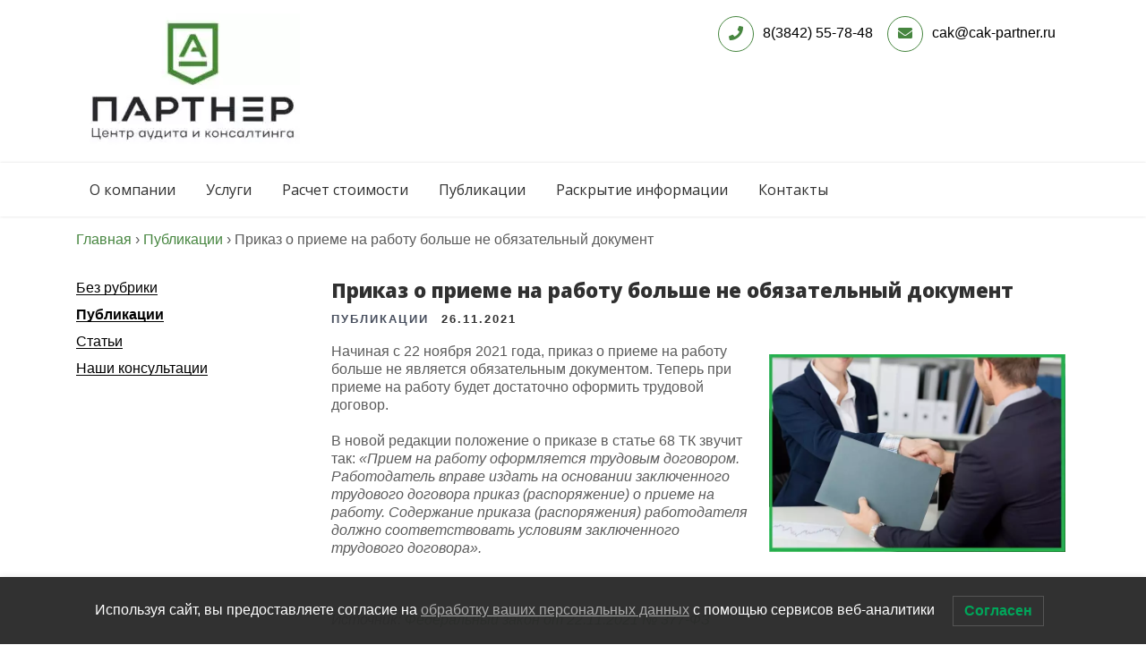

--- FILE ---
content_type: text/html; charset=UTF-8
request_url: https://cak-partner.ru/2021/11/26/prikaz-o-prieme-na-rabotu-bolshe-ne-obyazatelnyj-dokument/
body_size: 11857
content:
<!DOCTYPE html>
<html lang="ru-RU" class="d-flex flex-column">
<head>

<script>
   var _mtm = window._mtm = window._mtm || [];
   _mtm.push({ 'mtm.startTime': (new Date().getTime()), 'event': 'mtm.Start' });
   (function () {
       var d = document, g = d.createElement('script'), s = d.getElementsByTagName('script')[0];
       g.src = 'https://stat1.clickfraud.ru/js/container_bUpeP9C9.js'; s.parentNode.insertBefore(g, s);
   })();
</script>


<meta charset="UTF-8">
<meta name="viewport" content="width=device-width, initial-scale=1">
<!--<link rel="profile" href="http://gmpg.org/xfn/11">-->
<meta name='robots' content='index, follow, max-image-preview:large, max-snippet:-1, max-video-preview:-1' />
	<style>img:is([sizes="auto" i], [sizes^="auto," i]) { contain-intrinsic-size: 3000px 1500px }</style>
	
	<!-- This site is optimized with the Yoast SEO plugin v24.0 - https://yoast.com/wordpress/plugins/seo/ -->
	<title>Приказ о приеме на работу больше не обязательный документ | Центр Аудита и консалтинга «Партнер»</title>
	<link rel="canonical" href="https://cak-partner.ru/2021/11/26/prikaz-o-prieme-na-rabotu-bolshe-ne-obyazatelnyj-dokument/" />
	<meta property="og:locale" content="ru_RU" />
	<meta property="og:type" content="article" />
	<meta property="og:title" content="Приказ о приеме на работу больше не обязательный документ | Центр Аудита и консалтинга «Партнер»" />
	<meta property="og:description" content="Начиная с 22 ноября 2021 года, приказ о приеме на работу больше не является обязательным [&hellip;]" />
	<meta property="og:url" content="https://cak-partner.ru/2021/11/26/prikaz-o-prieme-na-rabotu-bolshe-ne-obyazatelnyj-dokument/" />
	<meta property="og:site_name" content="Центр Аудита и консалтинга «Партнер»" />
	<meta property="article:published_time" content="2021-11-26T08:47:24+00:00" />
	<meta property="og:image" content="https://cak-partner.ru/wp-content/uploads/2021/11/12054-1024x683.jpg" />
	<meta name="author" content="admin" />
	<meta name="twitter:card" content="summary_large_image" />
	<meta name="twitter:label1" content="Написано автором" />
	<meta name="twitter:data1" content="admin" />
	<script type="application/ld+json" class="yoast-schema-graph">{"@context":"https://schema.org","@graph":[{"@type":"Article","@id":"https://cak-partner.ru/2021/11/26/prikaz-o-prieme-na-rabotu-bolshe-ne-obyazatelnyj-dokument/#article","isPartOf":{"@id":"https://cak-partner.ru/2021/11/26/prikaz-o-prieme-na-rabotu-bolshe-ne-obyazatelnyj-dokument/"},"author":{"name":"admin","@id":"https://cak-partner.ru/#/schema/person/3881d8013ba37fd8548a597fb806aace"},"headline":"Приказ о приеме на работу больше не обязательный документ","datePublished":"2021-11-26T08:47:24+00:00","dateModified":"2021-11-26T08:47:24+00:00","mainEntityOfPage":{"@id":"https://cak-partner.ru/2021/11/26/prikaz-o-prieme-na-rabotu-bolshe-ne-obyazatelnyj-dokument/"},"wordCount":80,"publisher":{"@id":"https://cak-partner.ru/#organization"},"image":{"@id":"https://cak-partner.ru/2021/11/26/prikaz-o-prieme-na-rabotu-bolshe-ne-obyazatelnyj-dokument/#primaryimage"},"thumbnailUrl":"https://cak-partner.ru/wp-content/uploads/2021/11/12054-1024x683.jpg","articleSection":["Публикации"],"inLanguage":"ru-RU"},{"@type":"WebPage","@id":"https://cak-partner.ru/2021/11/26/prikaz-o-prieme-na-rabotu-bolshe-ne-obyazatelnyj-dokument/","url":"https://cak-partner.ru/2021/11/26/prikaz-o-prieme-na-rabotu-bolshe-ne-obyazatelnyj-dokument/","name":"Приказ о приеме на работу больше не обязательный документ | Центр Аудита и консалтинга «Партнер»","isPartOf":{"@id":"https://cak-partner.ru/#website"},"primaryImageOfPage":{"@id":"https://cak-partner.ru/2021/11/26/prikaz-o-prieme-na-rabotu-bolshe-ne-obyazatelnyj-dokument/#primaryimage"},"image":{"@id":"https://cak-partner.ru/2021/11/26/prikaz-o-prieme-na-rabotu-bolshe-ne-obyazatelnyj-dokument/#primaryimage"},"thumbnailUrl":"https://cak-partner.ru/wp-content/uploads/2021/11/12054-1024x683.jpg","datePublished":"2021-11-26T08:47:24+00:00","dateModified":"2021-11-26T08:47:24+00:00","breadcrumb":{"@id":"https://cak-partner.ru/2021/11/26/prikaz-o-prieme-na-rabotu-bolshe-ne-obyazatelnyj-dokument/#breadcrumb"},"inLanguage":"ru-RU","potentialAction":[{"@type":"ReadAction","target":["https://cak-partner.ru/2021/11/26/prikaz-o-prieme-na-rabotu-bolshe-ne-obyazatelnyj-dokument/"]}]},{"@type":"ImageObject","inLanguage":"ru-RU","@id":"https://cak-partner.ru/2021/11/26/prikaz-o-prieme-na-rabotu-bolshe-ne-obyazatelnyj-dokument/#primaryimage","url":"https://cak-partner.ru/wp-content/uploads/2021/11/12054.jpg","contentUrl":"https://cak-partner.ru/wp-content/uploads/2021/11/12054.jpg","width":1200,"height":800},{"@type":"BreadcrumbList","@id":"https://cak-partner.ru/2021/11/26/prikaz-o-prieme-na-rabotu-bolshe-ne-obyazatelnyj-dokument/#breadcrumb","itemListElement":[{"@type":"ListItem","position":1,"name":"Главная страница","item":"https://cak-partner.ru/"},{"@type":"ListItem","position":2,"name":"Приказ о приеме на работу больше не обязательный документ"}]},{"@type":"WebSite","@id":"https://cak-partner.ru/#website","url":"https://cak-partner.ru/","name":"Центр Аудита и консалтинга «Партнер»","description":"","publisher":{"@id":"https://cak-partner.ru/#organization"},"potentialAction":[{"@type":"SearchAction","target":{"@type":"EntryPoint","urlTemplate":"https://cak-partner.ru/?s={search_term_string}"},"query-input":{"@type":"PropertyValueSpecification","valueRequired":true,"valueName":"search_term_string"}}],"inLanguage":"ru-RU"},{"@type":"Organization","@id":"https://cak-partner.ru/#organization","name":"Центр Аудита и консалтинга «Партнер»","url":"https://cak-partner.ru/","logo":{"@type":"ImageObject","inLanguage":"ru-RU","@id":"https://cak-partner.ru/#/schema/logo/image/","url":"https://cak-partner.ru/wp-content/uploads/2024/04/cropped-Logotip-novyj-1.jpg","contentUrl":"https://cak-partner.ru/wp-content/uploads/2024/04/cropped-Logotip-novyj-1.jpg","width":250,"height":147,"caption":"Центр Аудита и консалтинга «Партнер»"},"image":{"@id":"https://cak-partner.ru/#/schema/logo/image/"}},{"@type":"Person","@id":"https://cak-partner.ru/#/schema/person/3881d8013ba37fd8548a597fb806aace","name":"admin","image":{"@type":"ImageObject","inLanguage":"ru-RU","@id":"https://cak-partner.ru/#/schema/person/image/","url":"https://secure.gravatar.com/avatar/43fc1b8ae6fc53d89f78a2326c6edd5a?s=96&d=mm&r=g","contentUrl":"https://secure.gravatar.com/avatar/43fc1b8ae6fc53d89f78a2326c6edd5a?s=96&d=mm&r=g","caption":"admin"},"url":"https://cak-partner.ru/author/admin/"}]}</script>
	<!-- / Yoast SEO plugin. -->


<link rel='dns-prefetch' href='//fonts.googleapis.com' />
<link rel='stylesheet' id='wp-block-library-css' href='https://cak-partner.ru/wp-includes/css/dist/block-library/style.min.css?ver=c8a21d5c1c7d434b6c7a5d93c20f674f' type='text/css' media='all' />
<style id='classic-theme-styles-inline-css' type='text/css'>
/*! This file is auto-generated */
.wp-block-button__link{color:#fff;background-color:#32373c;border-radius:9999px;box-shadow:none;text-decoration:none;padding:calc(.667em + 2px) calc(1.333em + 2px);font-size:1.125em}.wp-block-file__button{background:#32373c;color:#fff;text-decoration:none}
</style>
<style id='global-styles-inline-css' type='text/css'>
:root{--wp--preset--aspect-ratio--square: 1;--wp--preset--aspect-ratio--4-3: 4/3;--wp--preset--aspect-ratio--3-4: 3/4;--wp--preset--aspect-ratio--3-2: 3/2;--wp--preset--aspect-ratio--2-3: 2/3;--wp--preset--aspect-ratio--16-9: 16/9;--wp--preset--aspect-ratio--9-16: 9/16;--wp--preset--color--black: #000000;--wp--preset--color--cyan-bluish-gray: #abb8c3;--wp--preset--color--white: #ffffff;--wp--preset--color--pale-pink: #f78da7;--wp--preset--color--vivid-red: #cf2e2e;--wp--preset--color--luminous-vivid-orange: #ff6900;--wp--preset--color--luminous-vivid-amber: #fcb900;--wp--preset--color--light-green-cyan: #7bdcb5;--wp--preset--color--vivid-green-cyan: #00d084;--wp--preset--color--pale-cyan-blue: #8ed1fc;--wp--preset--color--vivid-cyan-blue: #0693e3;--wp--preset--color--vivid-purple: #9b51e0;--wp--preset--gradient--vivid-cyan-blue-to-vivid-purple: linear-gradient(135deg,rgba(6,147,227,1) 0%,rgb(155,81,224) 100%);--wp--preset--gradient--light-green-cyan-to-vivid-green-cyan: linear-gradient(135deg,rgb(122,220,180) 0%,rgb(0,208,130) 100%);--wp--preset--gradient--luminous-vivid-amber-to-luminous-vivid-orange: linear-gradient(135deg,rgba(252,185,0,1) 0%,rgba(255,105,0,1) 100%);--wp--preset--gradient--luminous-vivid-orange-to-vivid-red: linear-gradient(135deg,rgba(255,105,0,1) 0%,rgb(207,46,46) 100%);--wp--preset--gradient--very-light-gray-to-cyan-bluish-gray: linear-gradient(135deg,rgb(238,238,238) 0%,rgb(169,184,195) 100%);--wp--preset--gradient--cool-to-warm-spectrum: linear-gradient(135deg,rgb(74,234,220) 0%,rgb(151,120,209) 20%,rgb(207,42,186) 40%,rgb(238,44,130) 60%,rgb(251,105,98) 80%,rgb(254,248,76) 100%);--wp--preset--gradient--blush-light-purple: linear-gradient(135deg,rgb(255,206,236) 0%,rgb(152,150,240) 100%);--wp--preset--gradient--blush-bordeaux: linear-gradient(135deg,rgb(254,205,165) 0%,rgb(254,45,45) 50%,rgb(107,0,62) 100%);--wp--preset--gradient--luminous-dusk: linear-gradient(135deg,rgb(255,203,112) 0%,rgb(199,81,192) 50%,rgb(65,88,208) 100%);--wp--preset--gradient--pale-ocean: linear-gradient(135deg,rgb(255,245,203) 0%,rgb(182,227,212) 50%,rgb(51,167,181) 100%);--wp--preset--gradient--electric-grass: linear-gradient(135deg,rgb(202,248,128) 0%,rgb(113,206,126) 100%);--wp--preset--gradient--midnight: linear-gradient(135deg,rgb(2,3,129) 0%,rgb(40,116,252) 100%);--wp--preset--font-size--small: 13px;--wp--preset--font-size--medium: 20px;--wp--preset--font-size--large: 36px;--wp--preset--font-size--x-large: 42px;--wp--preset--spacing--20: 0.44rem;--wp--preset--spacing--30: 0.67rem;--wp--preset--spacing--40: 1rem;--wp--preset--spacing--50: 1.5rem;--wp--preset--spacing--60: 2.25rem;--wp--preset--spacing--70: 3.38rem;--wp--preset--spacing--80: 5.06rem;--wp--preset--shadow--natural: 6px 6px 9px rgba(0, 0, 0, 0.2);--wp--preset--shadow--deep: 12px 12px 50px rgba(0, 0, 0, 0.4);--wp--preset--shadow--sharp: 6px 6px 0px rgba(0, 0, 0, 0.2);--wp--preset--shadow--outlined: 6px 6px 0px -3px rgba(255, 255, 255, 1), 6px 6px rgba(0, 0, 0, 1);--wp--preset--shadow--crisp: 6px 6px 0px rgba(0, 0, 0, 1);}:where(.is-layout-flex){gap: 0.5em;}:where(.is-layout-grid){gap: 0.5em;}body .is-layout-flex{display: flex;}.is-layout-flex{flex-wrap: wrap;align-items: center;}.is-layout-flex > :is(*, div){margin: 0;}body .is-layout-grid{display: grid;}.is-layout-grid > :is(*, div){margin: 0;}:where(.wp-block-columns.is-layout-flex){gap: 2em;}:where(.wp-block-columns.is-layout-grid){gap: 2em;}:where(.wp-block-post-template.is-layout-flex){gap: 1.25em;}:where(.wp-block-post-template.is-layout-grid){gap: 1.25em;}.has-black-color{color: var(--wp--preset--color--black) !important;}.has-cyan-bluish-gray-color{color: var(--wp--preset--color--cyan-bluish-gray) !important;}.has-white-color{color: var(--wp--preset--color--white) !important;}.has-pale-pink-color{color: var(--wp--preset--color--pale-pink) !important;}.has-vivid-red-color{color: var(--wp--preset--color--vivid-red) !important;}.has-luminous-vivid-orange-color{color: var(--wp--preset--color--luminous-vivid-orange) !important;}.has-luminous-vivid-amber-color{color: var(--wp--preset--color--luminous-vivid-amber) !important;}.has-light-green-cyan-color{color: var(--wp--preset--color--light-green-cyan) !important;}.has-vivid-green-cyan-color{color: var(--wp--preset--color--vivid-green-cyan) !important;}.has-pale-cyan-blue-color{color: var(--wp--preset--color--pale-cyan-blue) !important;}.has-vivid-cyan-blue-color{color: var(--wp--preset--color--vivid-cyan-blue) !important;}.has-vivid-purple-color{color: var(--wp--preset--color--vivid-purple) !important;}.has-black-background-color{background-color: var(--wp--preset--color--black) !important;}.has-cyan-bluish-gray-background-color{background-color: var(--wp--preset--color--cyan-bluish-gray) !important;}.has-white-background-color{background-color: var(--wp--preset--color--white) !important;}.has-pale-pink-background-color{background-color: var(--wp--preset--color--pale-pink) !important;}.has-vivid-red-background-color{background-color: var(--wp--preset--color--vivid-red) !important;}.has-luminous-vivid-orange-background-color{background-color: var(--wp--preset--color--luminous-vivid-orange) !important;}.has-luminous-vivid-amber-background-color{background-color: var(--wp--preset--color--luminous-vivid-amber) !important;}.has-light-green-cyan-background-color{background-color: var(--wp--preset--color--light-green-cyan) !important;}.has-vivid-green-cyan-background-color{background-color: var(--wp--preset--color--vivid-green-cyan) !important;}.has-pale-cyan-blue-background-color{background-color: var(--wp--preset--color--pale-cyan-blue) !important;}.has-vivid-cyan-blue-background-color{background-color: var(--wp--preset--color--vivid-cyan-blue) !important;}.has-vivid-purple-background-color{background-color: var(--wp--preset--color--vivid-purple) !important;}.has-black-border-color{border-color: var(--wp--preset--color--black) !important;}.has-cyan-bluish-gray-border-color{border-color: var(--wp--preset--color--cyan-bluish-gray) !important;}.has-white-border-color{border-color: var(--wp--preset--color--white) !important;}.has-pale-pink-border-color{border-color: var(--wp--preset--color--pale-pink) !important;}.has-vivid-red-border-color{border-color: var(--wp--preset--color--vivid-red) !important;}.has-luminous-vivid-orange-border-color{border-color: var(--wp--preset--color--luminous-vivid-orange) !important;}.has-luminous-vivid-amber-border-color{border-color: var(--wp--preset--color--luminous-vivid-amber) !important;}.has-light-green-cyan-border-color{border-color: var(--wp--preset--color--light-green-cyan) !important;}.has-vivid-green-cyan-border-color{border-color: var(--wp--preset--color--vivid-green-cyan) !important;}.has-pale-cyan-blue-border-color{border-color: var(--wp--preset--color--pale-cyan-blue) !important;}.has-vivid-cyan-blue-border-color{border-color: var(--wp--preset--color--vivid-cyan-blue) !important;}.has-vivid-purple-border-color{border-color: var(--wp--preset--color--vivid-purple) !important;}.has-vivid-cyan-blue-to-vivid-purple-gradient-background{background: var(--wp--preset--gradient--vivid-cyan-blue-to-vivid-purple) !important;}.has-light-green-cyan-to-vivid-green-cyan-gradient-background{background: var(--wp--preset--gradient--light-green-cyan-to-vivid-green-cyan) !important;}.has-luminous-vivid-amber-to-luminous-vivid-orange-gradient-background{background: var(--wp--preset--gradient--luminous-vivid-amber-to-luminous-vivid-orange) !important;}.has-luminous-vivid-orange-to-vivid-red-gradient-background{background: var(--wp--preset--gradient--luminous-vivid-orange-to-vivid-red) !important;}.has-very-light-gray-to-cyan-bluish-gray-gradient-background{background: var(--wp--preset--gradient--very-light-gray-to-cyan-bluish-gray) !important;}.has-cool-to-warm-spectrum-gradient-background{background: var(--wp--preset--gradient--cool-to-warm-spectrum) !important;}.has-blush-light-purple-gradient-background{background: var(--wp--preset--gradient--blush-light-purple) !important;}.has-blush-bordeaux-gradient-background{background: var(--wp--preset--gradient--blush-bordeaux) !important;}.has-luminous-dusk-gradient-background{background: var(--wp--preset--gradient--luminous-dusk) !important;}.has-pale-ocean-gradient-background{background: var(--wp--preset--gradient--pale-ocean) !important;}.has-electric-grass-gradient-background{background: var(--wp--preset--gradient--electric-grass) !important;}.has-midnight-gradient-background{background: var(--wp--preset--gradient--midnight) !important;}.has-small-font-size{font-size: var(--wp--preset--font-size--small) !important;}.has-medium-font-size{font-size: var(--wp--preset--font-size--medium) !important;}.has-large-font-size{font-size: var(--wp--preset--font-size--large) !important;}.has-x-large-font-size{font-size: var(--wp--preset--font-size--x-large) !important;}
:where(.wp-block-post-template.is-layout-flex){gap: 1.25em;}:where(.wp-block-post-template.is-layout-grid){gap: 1.25em;}
:where(.wp-block-columns.is-layout-flex){gap: 2em;}:where(.wp-block-columns.is-layout-grid){gap: 2em;}
:root :where(.wp-block-pullquote){font-size: 1.5em;line-height: 1.6;}
</style>
<link rel='stylesheet' id='contact-form-7-css' href='https://cak-partner.ru/wp-content/plugins/contact-form-7/includes/css/styles.css?ver=6.0.6' type='text/css' media='all' />
<link rel='stylesheet' id='lwpcng-main-css' href='https://cak-partner.ru/wp-content/plugins/luckywp-cookie-notice-gdpr/front/assets/main.min.css?ver=1.2.1' type='text/css' media='all' />
<link rel='stylesheet' id='agronomics-lite-font-css' href='//fonts.googleapis.com/css?family=Open+Sans%3A400%2C600%2C700%2C800&#038;ver=c8a21d5c1c7d434b6c7a5d93c20f674f' type='text/css' media='all' />
<link rel='stylesheet' id='agronomics-lite-basic-style-css' href='https://cak-partner.ru/wp-content/themes/cak-partner/style.css?ver=c8a21d5c1c7d434b6c7a5d93c20f674f' type='text/css' media='all' />
<link rel='stylesheet' id='nivo-slider-css' href='https://cak-partner.ru/wp-content/themes/cak-partner/css/nivo-slider.css?ver=c8a21d5c1c7d434b6c7a5d93c20f674f' type='text/css' media='all' />
<link rel='stylesheet' id='fontawesome-all-style-css' href='https://cak-partner.ru/wp-content/themes/cak-partner/fontsawesome/css/fontawesome-all.css?ver=c8a21d5c1c7d434b6c7a5d93c20f674f' type='text/css' media='all' />
<link rel='stylesheet' id='agronomics-lite-responsive-css' href='https://cak-partner.ru/wp-content/themes/cak-partner/css/responsive.css?ver=c8a21d5c1c7d434b6c7a5d93c20f674f' type='text/css' media='all' />
<link rel='stylesheet' id='fancybox-css' href='https://cak-partner.ru/wp-content/plugins/easy-fancybox/fancybox/1.5.4/jquery.fancybox.min.css?ver=c8a21d5c1c7d434b6c7a5d93c20f674f' type='text/css' media='screen' />
<link rel='stylesheet' id='jquery-lazyloadxt-fadein-css-css' href='//cak-partner.ru/wp-content/plugins/a3-lazy-load/assets/css/jquery.lazyloadxt.fadein.css?ver=c8a21d5c1c7d434b6c7a5d93c20f674f' type='text/css' media='all' />
<link rel='stylesheet' id='a3a3_lazy_load-css' href='//cak-partner.ru/wp-content/uploads/sass/a3_lazy_load.min.css?ver=1627900416' type='text/css' media='all' />
<script type="text/javascript" src="https://cak-partner.ru/wp-includes/js/jquery/jquery.min.js?ver=3.7.1" id="jquery-core-js"></script>
<script type="text/javascript" src="https://cak-partner.ru/wp-includes/js/jquery/jquery-migrate.min.js?ver=3.4.1" id="jquery-migrate-js"></script>
<script type="text/javascript" src="https://cak-partner.ru/wp-content/plugins/luckywp-cookie-notice-gdpr/front/assets/main.min.js?ver=1.2.1" id="lwpcng-main-js"></script>
<script type="text/javascript" src="https://cak-partner.ru/wp-content/themes/cak-partner/js/jquery.nivo.slider.js?ver=c8a21d5c1c7d434b6c7a5d93c20f674f" id="jquery-nivo-slider-js"></script>
<script type="text/javascript" src="https://cak-partner.ru/wp-content/themes/cak-partner/js/editable.js?ver=c8a21d5c1c7d434b6c7a5d93c20f674f" id="agronomics-lite-editable-js"></script>


<script type='text/javascript' src='https://cak-partner.ru/wp-content/uploads/winp-css-js/213276.js?ver=1628574314'></script>
<!-- Yandex.Metrika counter -->
<script type="text/javascript" >
   (function(m,e,t,r,i,k,a){m[i]=m[i]||function(){(m[i].a=m[i].a||[]).push(arguments)};
   m[i].l=1*new Date();k=e.createElement(t),a=e.getElementsByTagName(t)[0],k.async=1,k.src=r,a.parentNode.insertBefore(k,a)})
   (window, document, "script", "https://mc.yandex.ru/metrika/tag.js", "ym");

   ym(83847007, "init", {
        clickmap:true,
        trackLinks:true,
        accurateTrackBounce:true,
        webvisor:true
   });
</script>
<noscript><div><img src="https://mc.yandex.ru/watch/83847007" style="position:absolute; left:-9999px;" alt="" /></div></noscript>
<!-- /Yandex.Metrika counter --><script>document.createElement( "picture" );if(!window.HTMLPictureElement && document.addEventListener) {window.addEventListener("DOMContentLoaded", function() {var s = document.createElement("script");s.src = "https://cak-partner.ru/wp-content/plugins/webp-express/js/picturefill.min.js";document.body.appendChild(s);});}</script>	<style type="text/css"> 					
        a, .blogpost_lyout h2 a:hover,
        #sidebar ul li a:hover,								
        .blogpost_lyout h3 a:hover,
		.welcome_descbx h3 span,					
        .recent-post h6:hover,
		.header-socialicons a:hover,       						
        .postmeta a:hover,
		.sitenav ul li a:hover, 
		.sitenav ul li.current-menu-item a,
		.sitenav ul li.current-menu-parent a.parent,
		.sitenav ul li.current-menu-item ul.sub-menu li a:hover,
        .button:hover,
		.infobox i,	
		.fourpgebx_srv .pagereadmore,	
		.fourpgebx_srv:hover h3 a,		           
		.footer-wrapper h2 span,
		.footer-wrapper ul li a:hover, 
		.footer-wrapper ul li.current_page_item a        				
            { color:#478640;}					 
            
        .pagination ul li .current, .pagination ul li a:hover, 
        #commentform input#submit:hover,		
        .nivo-controlNav a.active,		
        .learnmore,
		.features_column:hover,
		.nivo-caption .slide_more:hover, 		
		.fourpgebx_srv:hover .pagereadmore,												
        #sidebar .search-form input.search-submit,				
        .wpcf7 input[type='submit'],				
        nav.pagination .page-numbers.current,     		
        .toggle a	
            { background-color:#478640;}
			
		.nivo-caption .slide_more:hover,
		.infobox i,
		.fourpgebx_srv .pagereadmore,
		blockquote	        
            { border-color:#478640;}
			
		#sidebar ul li:hover, #sidebar ul li:first-child	        
            { border-left:4px solid #478640;}	
			
		.welcome_imagebx	        
            { box-shadow:15px 15px 0 0 #478640;}			
						
			
         	
    </style> 
	<style type="text/css">
			.site-header{
			background: url() no-repeat;
			background-position: center top;
		}
		.logo h1 a { color:#blank;}
		
	</style>
    
        <style type="text/css">
		.logo {
			margin: 0 auto 0 0;
		}

		.logo h1,
		.logo p{
			clip: rect(1px, 1px, 1px, 1px);
			position: absolute;
		}
    </style>
    
	<link rel="icon" href="https://cak-partner.ru/wp-content/uploads/2024/04/cropped-Logotip-novyj-2-32x32.jpg" sizes="32x32" />
<link rel="icon" href="https://cak-partner.ru/wp-content/uploads/2024/04/cropped-Logotip-novyj-2-192x192.jpg" sizes="192x192" />
<link rel="apple-touch-icon" href="https://cak-partner.ru/wp-content/uploads/2024/04/cropped-Logotip-novyj-2-180x180.jpg" />
<meta name="msapplication-TileImage" content="https://cak-partner.ru/wp-content/uploads/2024/04/cropped-Logotip-novyj-2-270x270.jpg" />
<meta name="yandex-verification" content="41df611c066c53fc" />
</head>

<body class="post-template-default single single-post postid-213393 single-format-standard wp-custom-logo d-flex flex-column">
<a class="skip-link screen-reader-text" href="#innerpage_fixer">
Skip to content</a>

<div id="sitelayout_type" class="d-flex flex-column w-flex">

<div class="site-header siteinner">      
<div class="container">  
     <div class="logo">
        <a href="https://cak-partner.ru/" class="custom-logo-link" rel="home"><picture><source srcset="https://cak-partner.ru/wp-content/webp-express/webp-images/uploads/2024/04/cropped-Logotip-novyj-1.jpg.webp" type="image/webp"><img width="250" height="147" src="https://cak-partner.ru/wp-content/uploads/2024/04/cropped-Logotip-novyj-1.jpg" class="custom-logo webpexpress-processed" alt="Центр Аудита и консалтинга «Партнер»" decoding="async"></picture></a>           <h1><a href="https://cak-partner.ru/" rel="home">Центр Аудита и консалтинга «Партнер»</a></h1>
                    </div><!-- logo -->
       <div class="header_contactinfo_area d-flex flex-wrap align-items-center">
		        
                  
                              
                
                <div class="infobox d-inline-flex align-items-center pr-3 mt-lg-0 mt-1 text-right">
                 <i class="fas fa-phone"></i>
                 <span>
<!--                 <b class="addbx">Позвоните нам бесплатно</b>-->
				 <a href="tel:83842557848">8(3842) 55-78-48</a></span>
                </div>
                
               
                
                <div class="infobox d-inline-flex align-items-center pr-3 mt-lg-0 mt-1 text-right">
                 <i class="fas fa-envelope"></i>
                 <span>
<!--                 <b class="addbx">E-mail</b>-->
				 <a href="mailto:cak@cak-partner.ru">cak@cak-partner.ru</a></span>
                </div>
                
               
                
                                          
                
                
        </div><!--.header_contactinfo_area -->
      <div class="clear"></div>  
 
  </div><!-- .container -->  
  </div><!--.site-header --> 
  
  <div class="header-navigation">
   	 <div class="container">
     	<div class="toggle">
         <a class="toggleMenu position-relative" href="#">Меню<button class="header-navigation__btn-menu-open text-center d-block mx-md-auto p-0 border-0" type="button">
<span class="header-navigation__btn-sm-line header-navigation__btn-sm-line_1 d-block mt-0"></span>
<span class="header-navigation__btn-sm-line header-navigation__btn-sm-line_2 d-block"></span>
<span class="header-navigation__btn-sm-line header-navigation__btn-sm-line_3 d-block"></span>
</button>
         </a>
       </div><!-- toggle --> 
       <div class="sitenav">                   
         <div class="menu-menyu-container"><ul id="menu-menyu" class="menu"><li id="menu-item-212227" class="menu-item menu-item-type-post_type menu-item-object-page menu-item-212227"><a href="https://cak-partner.ru/o-kompanii/">О компании</a></li>
<li id="menu-item-212226" class="menu-item menu-item-type-post_type menu-item-object-page menu-item-212226"><a href="https://cak-partner.ru/uslugi/">Услуги</a></li>
<li id="menu-item-212225" class="menu-item menu-item-type-post_type menu-item-object-page menu-item-212225"><a href="https://cak-partner.ru/raschet-stoimosti/">Расчет стоимости</a></li>
<li id="menu-item-212607" class="menu-item menu-item-type-taxonomy menu-item-object-category current-post-ancestor current-menu-parent current-post-parent menu-item-212607"><a href="https://cak-partner.ru/category/publikatsii/">Публикации</a></li>
<li id="menu-item-213961" class="menu-item menu-item-type-post_type menu-item-object-page menu-item-213961"><a href="https://cak-partner.ru/raskrytie-informatsii/">Раскрытие информации</a></li>
<li id="menu-item-212223" class="menu-item menu-item-type-post_type menu-item-object-page menu-item-212223"><a href="https://cak-partner.ru/kontakty/">Контакты</a></li>
</ul></div>       </div><!--.sitenav -->
        
          
           
     <div class="clear"></div>
   </div><!-- .container-->      
  </div><!-- .header-navigation -->
  
  
      

<div class="breadcrumbs pt-3"><div class="container"><span itemscope itemtype="http://schema.org/BreadcrumbList"><a href="https://cak-partner.ru/" itemprop="url"><span itemprop="title">Главная</span></a></span> <span class="sep">›</span> <span itemscope itemtype="http://schema.org/BreadcrumbList"><a href="https://cak-partner.ru/category/publikatsii/" itemprop="url"><span itemprop="title">Публикации</span></a></span> <span class="sep">›</span> <span class="page-name">Приказ о приеме на работу больше не обязательный документ</span></div></div><!-- .breadcrumbs -->  

  
       
        


<main class="w-flex">
<section class="innerpage-contentpart pt-4 pb-5">
<div class="container pb-sm-4">
       
<div class="row">
<div class="col-md-3">   
<div class="sidebar-category">
       <ul>
        	<li class="cat-item cat-item-1"><a href="https://cak-partner.ru/category/bez-rubriki/">Без рубрики</a>
</li>
	<li class="cat-item cat-item-30"><a href="https://cak-partner.ru/category/publikatsii/">Публикации</a>
</li>
	<li class="cat-item cat-item-55"><a href="https://cak-partner.ru/category/stati/">Статьи</a>
<ul class='children'>
	<li class="cat-item cat-item-31"><a href="https://cak-partner.ru/category/stati/audit/">Аудит</a>
</li>
	<li class="cat-item cat-item-32"><a href="https://cak-partner.ru/category/stati/buhgalteriya/">Бухгалтерия</a>
</li>
	<li class="cat-item cat-item-33"><a href="https://cak-partner.ru/category/stati/nalogi/">Налоги</a>
</li>
	<li class="cat-item cat-item-34"><a href="https://cak-partner.ru/category/stati/drugoe/">Другое</a>
</li>
</ul>
</li>
	<li class="cat-item cat-item-29"><a href="https://cak-partner.ru/category/nashi-konsultatsii/">Наши консультации</a>
<ul class='children'>
	<li class="cat-item cat-item-35"><a href="https://cak-partner.ru/category/nashi-konsultatsii/buhgalterskij-uchet/">Бухгалтерский учет</a>
	<ul class='children'>
	<li class="cat-item cat-item-38"><a href="https://cak-partner.ru/category/nashi-konsultatsii/buhgalterskij-uchet/aktivy/">Активы</a>
</li>
	<li class="cat-item cat-item-39"><a href="https://cak-partner.ru/category/nashi-konsultatsii/buhgalterskij-uchet/zabalansovyj-uchet/">Забалансовый учет</a>
</li>
	<li class="cat-item cat-item-40"><a href="https://cak-partner.ru/category/nashi-konsultatsii/buhgalterskij-uchet/otchetnost/">Отчетность</a>
</li>
	<li class="cat-item cat-item-41"><a href="https://cak-partner.ru/category/nashi-konsultatsii/buhgalterskij-uchet/passivy/">Пассивы</a>
</li>
	<li class="cat-item cat-item-42"><a href="https://cak-partner.ru/category/nashi-konsultatsii/buhgalterskij-uchet/finansovye-vlozheniya/">Финансовые вложения</a>
</li>
	</ul>
</li>
	<li class="cat-item cat-item-36"><a href="https://cak-partner.ru/category/nashi-konsultatsii/grazhdanskoe-i-trudovoe-zakonodatelstvo/">Гражданское и трудовое законодательство</a>
	<ul class='children'>
	<li class="cat-item cat-item-43"><a href="https://cak-partner.ru/category/nashi-konsultatsii/grazhdanskoe-i-trudovoe-zakonodatelstvo/avtorskie-pravootnosheniya/">Авторские правоотношения</a>
</li>
	<li class="cat-item cat-item-44"><a href="https://cak-partner.ru/category/nashi-konsultatsii/grazhdanskoe-i-trudovoe-zakonodatelstvo/dogovory/">Договоры</a>
</li>
	<li class="cat-item cat-item-45"><a href="https://cak-partner.ru/category/nashi-konsultatsii/grazhdanskoe-i-trudovoe-zakonodatelstvo/litsenzirovanie/">Лицензирование</a>
</li>
	<li class="cat-item cat-item-46"><a href="https://cak-partner.ru/category/nashi-konsultatsii/grazhdanskoe-i-trudovoe-zakonodatelstvo/osnovy-grazhdanskogo-prava/">Основы гражданского права</a>
</li>
	<li class="cat-item cat-item-47"><a href="https://cak-partner.ru/category/nashi-konsultatsii/grazhdanskoe-i-trudovoe-zakonodatelstvo/rabochee-vremya-i-zarabotnaya-plata/">Рабочее время и заработная плата</a>
</li>
	</ul>
</li>
	<li class="cat-item cat-item-37"><a href="https://cak-partner.ru/category/nashi-konsultatsii/nalogovyj-uchet/">Налоговый учет</a>
	<ul class='children'>
	<li class="cat-item cat-item-49"><a href="https://cak-partner.ru/category/nashi-konsultatsii/nalogovyj-uchet/inye-nalogi-i-sbory/">Иные налоги и сборы</a>
</li>
	<li class="cat-item cat-item-50"><a href="https://cak-partner.ru/category/nashi-konsultatsii/nalogovyj-uchet/nalog-na-pribyl/">Налог на прибыль</a>
</li>
	<li class="cat-item cat-item-51"><a href="https://cak-partner.ru/category/nashi-konsultatsii/nalogovyj-uchet/nds/">НДС</a>
</li>
	<li class="cat-item cat-item-52"><a href="https://cak-partner.ru/category/nashi-konsultatsii/nalogovyj-uchet/ndfl/">НДФЛ</a>
</li>
	<li class="cat-item cat-item-53"><a href="https://cak-partner.ru/category/nashi-konsultatsii/nalogovyj-uchet/strahovye-vznosy/">Страховые взносы</a>
</li>
	</ul>
</li>
</ul>
</li>
        </ul>        
                
        
<script>
jQuery('.cat-item-30').addClass('current-cat')
jQuery('.cat-item-').addClass('current-cat-ancestor')
</script>
        

        
       </div>
</div>
           
<div class="col-md-9 mt-md-0 mt-5">
                                    <div class="blogpost_lyout">
<article id="post-213393" class="single-post post-213393 post type-post status-publish format-standard hentry category-publikatsii">
 		   
    <header class="entry-header">
        <h3 class="single-title">Приказ о приеме на работу больше не обязательный документ</h3>    </header><!-- .entry-header -->    
     <div class="postmeta">

           <a href="https://cak-partner.ru/category/publikatsii/" class="postmeta__link">Публикации</a>           
            <div class="post-date">       
            26.11.2021</div><!-- post-date -->                    
    </div><!-- postmeta --> 

    <div class="entry-content">		
        
<div class="wp-block-image is-style-default"><figure class="alignright size-large is-resized"><picture><source data-srcset="https://cak-partner.ru/wp-content/webp-express/webp-images/uploads/2021/11/12054-1024x683.jpg.webp 1024w, https://cak-partner.ru/wp-content/webp-express/webp-images/uploads/2021/11/12054-300x200.jpg.webp 300w, https://cak-partner.ru/wp-content/webp-express/webp-images/uploads/2021/11/12054-768x512.jpg.webp 768w, https://cak-partner.ru/wp-content/webp-express/webp-images/uploads/2021/11/12054.jpg.webp 1200w" srcset="" sizes="(max-width: 331px) 100vw, 331px" type="image/webp"><img fetchpriority="high" decoding="async" src="//cak-partner.ru/wp-content/plugins/a3-lazy-load/assets/images/lazy_placeholder.gif" data-lazy-type="image" data-src="https://cak-partner.ru/wp-content/uploads/2021/11/12054-1024x683.jpg" alt="" class="lazy lazy-hidden wp-image-213394 webpexpress-processed" width="331" height="220" srcset="" data-srcset="https://cak-partner.ru/wp-content/uploads/2021/11/12054-1024x683.jpg 1024w, https://cak-partner.ru/wp-content/uploads/2021/11/12054-300x200.jpg 300w, https://cak-partner.ru/wp-content/uploads/2021/11/12054-768x512.jpg 768w, https://cak-partner.ru/wp-content/uploads/2021/11/12054.jpg 1200w" sizes="(max-width: 331px) 100vw, 331px"></picture><noscript><picture><source srcset="https://cak-partner.ru/wp-content/webp-express/webp-images/uploads/2021/11/12054-1024x683.jpg.webp 1024w, https://cak-partner.ru/wp-content/webp-express/webp-images/uploads/2021/11/12054-300x200.jpg.webp 300w, https://cak-partner.ru/wp-content/webp-express/webp-images/uploads/2021/11/12054-768x512.jpg.webp 768w, https://cak-partner.ru/wp-content/webp-express/webp-images/uploads/2021/11/12054.jpg.webp 1200w" sizes="(max-width: 331px) 100vw, 331px" type="image/webp"><img fetchpriority="high" decoding="async" src="https://cak-partner.ru/wp-content/uploads/2021/11/12054-1024x683.jpg" alt="" class="wp-image-213394 webpexpress-processed" width="331" height="220" srcset="https://cak-partner.ru/wp-content/uploads/2021/11/12054-1024x683.jpg 1024w, https://cak-partner.ru/wp-content/uploads/2021/11/12054-300x200.jpg 300w, https://cak-partner.ru/wp-content/uploads/2021/11/12054-768x512.jpg 768w, https://cak-partner.ru/wp-content/uploads/2021/11/12054.jpg 1200w" sizes="(max-width: 331px) 100vw, 331px"></picture></noscript></figure></div>



<p>Начиная с 22 ноября 2021 года, приказ о приеме на работу больше не является обязательным документом. Теперь при приеме на работу будет достаточно оформить трудовой договор.</p>
<p>В новой редакции положение о приказе в статье 68 ТК звучит так: <em>«Прием на работу оформляется трудовым договором. Работодатель вправе издать на основании заключенного трудового договора приказ (распоряжение) о приеме на работу. Содержание приказа (распоряжения) работодателя должно соответствовать условиям заключенного трудового договора».</em></p>
<p> </p>
<p><em>Источник: </em><a href="http://publication.pravo.gov.ru/Document/View/0001202111220001?index=15&amp;rangeSize=1"><em>Федеральный закон от 22.11.2021 № 377-ФЗ</em></a></p>
                <div class="postmeta">          
            <div class="post-tags"> </div>
            <div class="clear"></div>
        </div><!-- postmeta -->
    </div><!-- .entry-content -->
   
    <footer class="entry-meta">
          </footer><!-- .entry-meta -->

</article>
</div><!-- .blogpost_lyout-->                    
	<nav class="navigation post-navigation" aria-label="Записи">
		<h2 class="screen-reader-text">Навигация по записям</h2>
		<div class="nav-links"><div class="nav-previous"><a href="https://cak-partner.ru/2021/11/26/mintrud-predstavil-proekt-plana-meropriyatij-po-snizheniyu-urovnya-tenevoj-zanyatosti-i-legalizatsii-trudovyh-otnoshenij/" rel="prev">Минтруд представил проект плана мероприятий по снижению уровня теневой занятости и легализации трудовых отношений</a></div><div class="nav-next"><a href="https://cak-partner.ru/2021/12/07/imushhestvo-peredannoe-v-arendu-podlezhit-nalogooblozheniyu-u-arendodatelya/" rel="next">Имущество, переданное в аренду, подлежит налогообложению у арендодателя</a></div></div>
	</nav>                    <div class="clear"></div>
                                                      
   
        </div>    


</div><!-- container -->	
</div>
</section>
</main>

<div class="footer-wrapper"> 
      <div class="container">           
                 
                     
                      
                      
           <div class="clear"></div>
      </div><!--end .container-->

        <div class="footer-copyright"> 
            <div class="container">            	
                <div class="design-by">
				                 2011 — 2026 ООО ЦАК «ПАРТНЕР»

                </div>
                
                <div class="footer-copyright__policy mt-3">
					<!--/pdf/policy.pdf-->
                <a href="/raskrytie-informatsii/politika-v-otnoshenii-obrabotki-personalnyh-dannyh/" target="_blank" class="policy">Политика конфиденциальности</a>
                </div>
             </div><!--end .container-->             
        </div><!--end .footer-copyright-->  
                     
     </div><!--end footer-wrapper-->
</div><!--end sitelayout_type-->

<script type="text/javascript" src="https://cak-partner.ru/wp-includes/js/dist/hooks.min.js?ver=4d63a3d491d11ffd8ac6" id="wp-hooks-js"></script>
<script type="text/javascript" src="https://cak-partner.ru/wp-includes/js/dist/i18n.min.js?ver=5e580eb46a90c2b997e6" id="wp-i18n-js"></script>
<script type="text/javascript" id="wp-i18n-js-after">
/* <![CDATA[ */
wp.i18n.setLocaleData( { 'text direction\u0004ltr': [ 'ltr' ] } );
/* ]]> */
</script>
<script type="text/javascript" src="https://cak-partner.ru/wp-content/plugins/contact-form-7/includes/swv/js/index.js?ver=6.0.6" id="swv-js"></script>
<script type="text/javascript" id="contact-form-7-js-translations">
/* <![CDATA[ */
( function( domain, translations ) {
	var localeData = translations.locale_data[ domain ] || translations.locale_data.messages;
	localeData[""].domain = domain;
	wp.i18n.setLocaleData( localeData, domain );
} )( "contact-form-7", {"translation-revision-date":"2025-05-08 07:00:39+0000","generator":"GlotPress\/4.0.1","domain":"messages","locale_data":{"messages":{"":{"domain":"messages","plural-forms":"nplurals=3; plural=(n % 10 == 1 && n % 100 != 11) ? 0 : ((n % 10 >= 2 && n % 10 <= 4 && (n % 100 < 12 || n % 100 > 14)) ? 1 : 2);","lang":"ru"},"This contact form is placed in the wrong place.":["\u042d\u0442\u0430 \u043a\u043e\u043d\u0442\u0430\u043a\u0442\u043d\u0430\u044f \u0444\u043e\u0440\u043c\u0430 \u0440\u0430\u0437\u043c\u0435\u0449\u0435\u043d\u0430 \u0432 \u043d\u0435\u043f\u0440\u0430\u0432\u0438\u043b\u044c\u043d\u043e\u043c \u043c\u0435\u0441\u0442\u0435."],"Error:":["\u041e\u0448\u0438\u0431\u043a\u0430:"]}},"comment":{"reference":"includes\/js\/index.js"}} );
/* ]]> */
</script>
<script type="text/javascript" id="contact-form-7-js-before">
/* <![CDATA[ */
var wpcf7 = {
    "api": {
        "root": "https:\/\/cak-partner.ru\/wp-json\/",
        "namespace": "contact-form-7\/v1"
    }
};
/* ]]> */
</script>
<script type="text/javascript" src="https://cak-partner.ru/wp-content/plugins/contact-form-7/includes/js/index.js?ver=6.0.6" id="contact-form-7-js"></script>
<script type="text/javascript" src="https://cak-partner.ru/wp-content/plugins/easy-fancybox/vendor/purify.min.js?ver=c8a21d5c1c7d434b6c7a5d93c20f674f" id="fancybox-purify-js"></script>
<script type="text/javascript" src="https://cak-partner.ru/wp-content/plugins/easy-fancybox/fancybox/1.5.4/jquery.fancybox.min.js?ver=c8a21d5c1c7d434b6c7a5d93c20f674f" id="jquery-fancybox-js"></script>
<script type="text/javascript" id="jquery-fancybox-js-after">
/* <![CDATA[ */
var fb_timeout, fb_opts={'autoScale':true,'showCloseButton':true,'margin':20,'pixelRatio':'false','centerOnScroll':false,'enableEscapeButton':true,'overlayShow':true,'hideOnOverlayClick':true,'minVpHeight':320,'disableCoreLightbox':'true','enableBlockControls':'true','fancybox_openBlockControls':'true' };
if(typeof easy_fancybox_handler==='undefined'){
var easy_fancybox_handler=function(){
jQuery([".nolightbox","a.wp-block-file__button","a.pin-it-button","a[href*='pinterest.com\/pin\/create']","a[href*='facebook.com\/share']","a[href*='twitter.com\/share']"].join(',')).addClass('nofancybox');
jQuery('a.fancybox-close').on('click',function(e){e.preventDefault();jQuery.fancybox.close()});
/* IMG */
						var unlinkedImageBlocks=jQuery(".wp-block-image > img:not(.nofancybox,figure.nofancybox>img)");
						unlinkedImageBlocks.wrap(function() {
							var href = jQuery( this ).attr( "src" );
							return "<a href='" + href + "'></a>";
						});
var fb_IMG_select=jQuery('a[href*=".jpg" i]:not(.nofancybox,li.nofancybox>a,figure.nofancybox>a),area[href*=".jpg" i]:not(.nofancybox),a[href*=".jpeg" i]:not(.nofancybox,li.nofancybox>a,figure.nofancybox>a),area[href*=".jpeg" i]:not(.nofancybox),a[href*=".png" i]:not(.nofancybox,li.nofancybox>a,figure.nofancybox>a),area[href*=".png" i]:not(.nofancybox),a[href*=".webp" i]:not(.nofancybox,li.nofancybox>a,figure.nofancybox>a),area[href*=".webp" i]:not(.nofancybox)');
fb_IMG_select.addClass('fancybox image');
var fb_IMG_sections=jQuery('.gallery,.wp-block-gallery,.tiled-gallery,.wp-block-jetpack-tiled-gallery,.ngg-galleryoverview,.ngg-imagebrowser,.nextgen_pro_blog_gallery,.nextgen_pro_film,.nextgen_pro_horizontal_filmstrip,.ngg-pro-masonry-wrapper,.ngg-pro-mosaic-container,.nextgen_pro_sidescroll,.nextgen_pro_slideshow,.nextgen_pro_thumbnail_grid,.tiled-gallery');
fb_IMG_sections.each(function(){jQuery(this).find(fb_IMG_select).attr('rel','gallery-'+fb_IMG_sections.index(this));});
jQuery('a.fancybox,area.fancybox,.fancybox>a').each(function(){jQuery(this).fancybox(jQuery.extend(true,{},fb_opts,{'transition':'elastic','transitionIn':'elastic','transitionOut':'elastic','opacity':false,'hideOnContentClick':false,'titleShow':true,'titlePosition':'over','titleFromAlt':true,'showNavArrows':true,'enableKeyboardNav':true,'cyclic':false,'mouseWheel':'false'}))});
/* Inline */
jQuery('a.fancybox-inline,area.fancybox-inline,.fancybox-inline>a').each(function(){jQuery(this).fancybox(jQuery.extend(true,{},fb_opts,{'type':'inline','autoDimensions':true,'scrolling':'no','easingIn':'easeOutBack','easingOut':'easeInBack','opacity':false,'hideOnContentClick':false,'titleShow':false}))});
};};
var easy_fancybox_auto=function(){setTimeout(function(){jQuery('a#fancybox-auto,#fancybox-auto>a').first().trigger('click')},1000);};
jQuery(easy_fancybox_handler);jQuery(document).on('post-load',easy_fancybox_handler);
jQuery(easy_fancybox_auto);
/* ]]> */
</script>
<script type="text/javascript" src="https://cak-partner.ru/wp-content/plugins/easy-fancybox/vendor/jquery.easing.min.js?ver=1.4.1" id="jquery-easing-js"></script>
<script type="text/javascript" id="jquery-lazyloadxt-js-extra">
/* <![CDATA[ */
var a3_lazyload_params = {"apply_images":"1","apply_videos":"1"};
/* ]]> */
</script>
<script type="text/javascript" src="//cak-partner.ru/wp-content/plugins/a3-lazy-load/assets/js/jquery.lazyloadxt.extra.min.js?ver=2.7.3" id="jquery-lazyloadxt-js"></script>
<script type="text/javascript" src="//cak-partner.ru/wp-content/plugins/a3-lazy-load/assets/js/jquery.lazyloadxt.srcset.min.js?ver=2.7.3" id="jquery-lazyloadxt-srcset-js"></script>
<script type="text/javascript" id="jquery-lazyloadxt-extend-js-extra">
/* <![CDATA[ */
var a3_lazyload_extend_params = {"edgeY":"0","horizontal_container_classnames":""};
/* ]]> */
</script>
<script type="text/javascript" src="//cak-partner.ru/wp-content/plugins/a3-lazy-load/assets/js/jquery.lazyloadxt.extend.js?ver=2.7.3" id="jquery-lazyloadxt-extend-js"></script>
	<script>
	/(trident|msie)/i.test(navigator.userAgent)&&document.getElementById&&window.addEventListener&&window.addEventListener("hashchange",function(){var t,e=location.hash.substring(1);/^[A-z0-9_-]+$/.test(e)&&(t=document.getElementById(e))&&(/^(?:a|select|input|button|textarea)$/i.test(t.tagName)||(t.tabIndex=-1),t.focus())},!1);
	</script>
	<div class="js-lwpcngNotice lwpcngNotice lwpcngNotice-sticked lwpcngNoticeBar lwpcngNoticeBar-bottom lwpcngNotice-dark lwpcngHide" data-cookie-expire="31536000000" data-status-accepted="1" data-status-rejected="2" data-reload-after-accept="" data-reload-after-reject="" data-use-show-again=""><div class="lwpcngNotice_message">
    Используя сайт, вы предоставляете согласие на <a href="/raskrytie-informatsii/politika-v-otnoshenii-obrabotki-personalnyh-dannyh/" target="_blank"> обработку ваших персональных данных</a> с помощью сервисов веб-аналитики</div>
<div class="lwpcngNotice_buttons">
    <div class="lwpcngNotice_accept js-lwpcngAccept">
        Согласен    </div>
        </div>
</div>
</body>
</html>

--- FILE ---
content_type: text/css
request_url: https://cak-partner.ru/wp-content/themes/cak-partner/style.css?ver=c8a21d5c1c7d434b6c7a5d93c20f674f
body_size: 12308
content:
/*
Theme Name: cak-partner
Theme URI: https://gracethemes.com/themes/free-organic-farm-wordpress-theme/
Author: Grace Themes
_Author URI: https://gracethemes.com/
_Description: Agronomics Lite is a creative and unbounded, sophisticated and modern, colorful and youthful, beautiful and outspoken, highly customizable and readily responsive organic farm WordPress theme. This theme help you create an impressive website for agriculture, food, gardening, landscaping, lawn, organic and health stores. This amazingly flexible, fast loading and multipurpose theme well suited for fulfilling the requirement of all type of websites. It can be used to develop a website for corporate, business, portfolio, product catalog, personal blog and services web pages. You can also use it for construction, real estate, traveling, tourism websites, eCommerce ventures, hotel projects and more.  Demo Link: http://www.gracethemesdemo.com/agronomics/

Version: 11111
License: GNU General Public License version 2 or later
License URI: http://www.gnu.org/licenses/gpl-2.0.html
Text Domain: agronomics-lite
_Tags:blog,two-columns,right-sidebar,full-width-template,custom-colors,custom-menu,custom-header,custom-logo,featured-images,editor-style,custom-background,threaded-comments,theme-options, translation-ready

Agronomics Lite WordPress Theme has been created by Grace Themes(gracethemes.com), 2019.
Agronomics Lite WordPress Theme is released under the terms of GNU GPL
*/

/*!
 * Bootstrap v4.0.0 (https://getbootstrap.com)
 * Copyright 2011-2018 The Bootstrap Authors
 * Copyright 2011-2018 Twitter,Inc.
 * Licensed under MIT (https://github.com/twbs/bootstrap/blob/master/LICENSE)
 */
 @media (max-width: 1500px){:root{--responsive:880 }}@media (min-width: 1500px){:root{--responsive:1600 }}@media (min-width: 1800px){:root{--responsive:1800 }}
 *,::after,::before{box-sizing:border-box}article,footer,header,main,nav,section{display:block}a,article,b,blockquote,figure,body,footer,form,h1,h2,h3,h4,h5,h6,header,html,i,iframe,img,label,li,main,menu,nav,object,ol,p,s,samp,section,small,span,strike,strong,sub,sup,ul,video{margin:0;padding:0;border:0;font-size:100%;font:inherit;vertical-align:baseline}ol,ul{list-style:none}[tabindex="-1"]:focus{outline:0!important}b,strong{font-weight:700}sub,sup{position:relative}sub{bottom:-.25em}sup{top:-.1em}.img-fluid{max-width:100%;height:auto}.container{width:100%;padding-right:15px;padding-left:15px;margin-right:auto;margin-left:auto}@media (min-width:576px){.container{max-width:540px}}@media (min-width:768px){.container{max-width:720px}}@media (min-width:992px){.container{max-width:960px}}@media (min-width:1200px){.container{max-width:1140px}}.container-fluid{width:100%;padding-right:15px;padding-left:15px;margin-right:auto;margin-left:auto}.row{display:-webkit-box;display:-ms-flexbox;display:flex;-ms-flex-wrap:wrap;flex-wrap:wrap;margin-right:-15px;margin-left:-15px}.col-1,.col-10,.col-11,.col-12,.col-2,.col-3,.col-4,.col-5,.col-6,.col-7,.col-8,.col-9,.col-auto,.col-lg,.col-lg-1,.col-lg-10,.col-lg-11,.col-lg-12,.col-lg-2,.col-lg-3,.col-lg-4,.col-lg-5,.col-lg-6,.col-lg-7,.col-lg-8,.col-lg-9,.col-lg-auto,.col-md,.col-md-1,.col-md-10,.col-md-11,.col-md-12,.col-md-2,.col-md-3,.col-md-4,.col-md-5,.col-md-6,.col-md-7,.col-md-8,.col-md-9,.col-md-auto,.col-sm,.col-sm-1,.col-sm-10,.col-sm-11,.col-sm-12,.col-sm-2,.col-sm-3,.col-sm-4,.col-sm-5,.col-sm-6,.col-sm-7,.col-sm-8,.col-sm-9,.col-sm-auto,.col-xl,.col-xl-1,.col-xl-10,.col-xl-11,.col-xl-12,.col-xl-2,.col-xl-3,.col-xl-4,.col-xl-5,.col-xl-6,.col-xl-7,.col-xl-8,.col-xl-9,.col-xl-auto{position:relative;width:100%;min-height:1px;padding-right:15px;padding-left:15px}.col-auto{-webkit-box-flex:0;-ms-flex:0 0 auto;flex:0 0 auto;width:auto;max-width:none}.col-1{-webkit-box-flex:0;-ms-flex:0 0 8.333333%;flex:0 0 8.333333%;max-width:8.333333%}.col-2{-webkit-box-flex:0;-ms-flex:0 0 16.666667%;flex:0 0 16.666667%;max-width:16.666667%}.col-3{-webkit-box-flex:0;-ms-flex:0 0 25%;flex:0 0 25%;max-width:25%}.col-4{-webkit-box-flex:0;-ms-flex:0 0 33.333333%;flex:0 0 33.333333%;max-width:33.333333%}.col-5{-webkit-box-flex:0;-ms-flex:0 0 41.666667%;flex:0 0 41.666667%;max-width:41.666667%}.col-6{-webkit-box-flex:0;-ms-flex:0 0 50%;flex:0 0 50%;max-width:50%}.col-7{-webkit-box-flex:0;-ms-flex:0 0 58.333333%;flex:0 0 58.333333%;max-width:58.333333%}.col-8{-webkit-box-flex:0;-ms-flex:0 0 66.666667%;flex:0 0 66.666667%;max-width:66.666667%}.col-9{-webkit-box-flex:0;-ms-flex:0 0 75%;flex:0 0 75%;max-width:75%}.col-10{-webkit-box-flex:0;-ms-flex:0 0 83.333333%;flex:0 0 83.333333%;max-width:83.333333%}.col-11{-webkit-box-flex:0;-ms-flex:0 0 91.666667%;flex:0 0 91.666667%;max-width:91.666667%}.col-12{-webkit-box-flex:0;-ms-flex:0 0 100%;flex:0 0 100%;max-width:100%}.order-1{-webkit-box-ordinal-group:2;-ms-flex-order:1;order:1}.order-2{-webkit-box-ordinal-group:3;-ms-flex-order:2;order:2}.order-3{-webkit-box-ordinal-group:4;-ms-flex-order:3;order:3}.order-4{-webkit-box-ordinal-group:5;-ms-flex-order:4;order:4}.order-5{-webkit-box-ordinal-group:6;-ms-flex-order:5;order:5}.order-6{-webkit-box-ordinal-group:7;-ms-flex-order:6;order:6}@media (min-width:576px){.col-sm-auto{-webkit-box-flex:0;-ms-flex:0 0 auto;flex:0 0 auto;width:auto;max-width:none}.col-sm-1{-webkit-box-flex:0;-ms-flex:0 0 8.333333%;flex:0 0 8.333333%;max-width:8.333333%}.col-sm-2{-webkit-box-flex:0;-ms-flex:0 0 16.666667%;flex:0 0 16.666667%;max-width:16.666667%}.col-sm-3{-webkit-box-flex:0;-ms-flex:0 0 25%;flex:0 0 25%;max-width:25%}.col-sm-4{-webkit-box-flex:0;-ms-flex:0 0 33.333333%;flex:0 0 33.333333%;max-width:33.333333%}.col-sm-5{-webkit-box-flex:0;-ms-flex:0 0 41.666667%;flex:0 0 41.666667%;max-width:41.666667%}.col-sm-6{-webkit-box-flex:0;-ms-flex:0 0 50%;flex:0 0 50%;max-width:50%}.col-sm-7{-webkit-box-flex:0;-ms-flex:0 0 58.333333%;flex:0 0 58.333333%;max-width:58.333333%}.col-sm-8{-webkit-box-flex:0;-ms-flex:0 0 66.666667%;flex:0 0 66.666667%;max-width:66.666667%}.col-sm-9{-webkit-box-flex:0;-ms-flex:0 0 75%;flex:0 0 75%;max-width:75%}.col-sm-10{-webkit-box-flex:0;-ms-flex:0 0 83.333333%;flex:0 0 83.333333%;max-width:83.333333%}.col-sm-11{-webkit-box-flex:0;-ms-flex:0 0 91.666667%;flex:0 0 91.666667%;max-width:91.666667%}.col-sm-12{-webkit-box-flex:0;-ms-flex:0 0 100%;flex:0 0 100%;max-width:100%}.order-sm-1{-webkit-box-ordinal-group:2;-ms-flex-order:1;order:1}.order-sm-2{-webkit-box-ordinal-group:3;-ms-flex-order:2;order:2}.order-sm-3{-webkit-box-ordinal-group:4;-ms-flex-order:3;order:3}.order-sm-4{-webkit-box-ordinal-group:5;-ms-flex-order:4;order:4}.order-sm-5{-webkit-box-ordinal-group:6;-ms-flex-order:5;order:5}.order-sm-6{-webkit-box-ordinal-group:7;-ms-flex-order:6;order:6}}@media (min-width:768px){.col-md-auto{-webkit-box-flex:0;-ms-flex:0 0 auto;flex:0 0 auto;width:auto;max-width:none}.col-md-1{-webkit-box-flex:0;-ms-flex:0 0 8.333333%;flex:0 0 8.333333%;max-width:8.333333%}.col-md-2{-webkit-box-flex:0;-ms-flex:0 0 16.666667%;flex:0 0 16.666667%;max-width:16.666667%}.col-md-3{-webkit-box-flex:0;-ms-flex:0 0 25%;flex:0 0 25%;max-width:25%}.col-md-4{-webkit-box-flex:0;-ms-flex:0 0 33.333333%;flex:0 0 33.333333%;max-width:33.333333%}.col-md-5{-webkit-box-flex:0;-ms-flex:0 0 41.666667%;flex:0 0 41.666667%;max-width:41.666667%}.col-md-6{-webkit-box-flex:0;-ms-flex:0 0 50%;flex:0 0 50%;max-width:50%}.col-md-7{-webkit-box-flex:0;-ms-flex:0 0 58.333333%;flex:0 0 58.333333%;max-width:58.333333%}.col-md-8{-webkit-box-flex:0;-ms-flex:0 0 66.666667%;flex:0 0 66.666667%;max-width:66.666667%}.col-md-9{-webkit-box-flex:0;-ms-flex:0 0 75%;flex:0 0 75%;max-width:75%}.col-md-10{-webkit-box-flex:0;-ms-flex:0 0 83.333333%;flex:0 0 83.333333%;max-width:83.333333%}.col-md-11{-webkit-box-flex:0;-ms-flex:0 0 91.666667%;flex:0 0 91.666667%;max-width:91.666667%}.col-md-12{-webkit-box-flex:0;-ms-flex:0 0 100%;flex:0 0 100%;max-width:100%}.order-md-1{-webkit-box-ordinal-group:2;-ms-flex-order:1;order:1}.order-md-2{-webkit-box-ordinal-group:3;-ms-flex-order:2;order:2}.order-md-3{-webkit-box-ordinal-group:4;-ms-flex-order:3;order:3}.order-md-4{-webkit-box-ordinal-group:5;-ms-flex-order:4;order:4}.order-md-5{-webkit-box-ordinal-group:6;-ms-flex-order:5;order:5}.order-md-6{-webkit-box-ordinal-group:7;-ms-flex-order:6;order:6}}@media (min-width:992px){.col-lg-auto{-webkit-box-flex:0;-ms-flex:0 0 auto;flex:0 0 auto;width:auto;max-width:none}.col-lg-1{-webkit-box-flex:0;-ms-flex:0 0 8.333333%;flex:0 0 8.333333%;max-width:8.333333%}.col-lg-2{-webkit-box-flex:0;-ms-flex:0 0 16.666667%;flex:0 0 16.666667%;max-width:16.666667%}.col-lg-3{-webkit-box-flex:0;-ms-flex:0 0 25%;flex:0 0 25%;max-width:25%}.col-lg-4{-webkit-box-flex:0;-ms-flex:0 0 33.333333%;flex:0 0 33.333333%;max-width:33.333333%}.col-lg-5{-webkit-box-flex:0;-ms-flex:0 0 41.666667%;flex:0 0 41.666667%;max-width:41.666667%}.col-lg-6{-webkit-box-flex:0;-ms-flex:0 0 50%;flex:0 0 50%;max-width:50%}.col-lg-7{-webkit-box-flex:0;-ms-flex:0 0 58.333333%;flex:0 0 58.333333%;max-width:58.333333%}.col-lg-8{-webkit-box-flex:0;-ms-flex:0 0 66.666667%;flex:0 0 66.666667%;max-width:66.666667%}.col-lg-9{-webkit-box-flex:0;-ms-flex:0 0 75%;flex:0 0 75%;max-width:75%}.col-lg-10{-webkit-box-flex:0;-ms-flex:0 0 83.333333%;flex:0 0 83.333333%;max-width:83.333333%}.col-lg-11{-webkit-box-flex:0;-ms-flex:0 0 91.666667%;flex:0 0 91.666667%;max-width:91.666667%}.col-lg-12{-webkit-box-flex:0;-ms-flex:0 0 100%;flex:0 0 100%;max-width:100%}.order-lg-1{-webkit-box-ordinal-group:2;-ms-flex-order:1;order:1}.order-lg-2{-webkit-box-ordinal-group:3;-ms-flex-order:2;order:2}.order-lg-3{-webkit-box-ordinal-group:4;-ms-flex-order:3;order:3}.order-lg-4{-webkit-box-ordinal-group:5;-ms-flex-order:4;order:4}.order-lg-5{-webkit-box-ordinal-group:6;-ms-flex-order:5;order:5}.order-lg-6{-webkit-box-ordinal-group:7;-ms-flex-order:6;order:6}}@media (min-width:1200px){.col-xl-auto{-webkit-box-flex:0;-ms-flex:0 0 auto;flex:0 0 auto;width:auto;max-width:none}.col-xl-1{-webkit-box-flex:0;-ms-flex:0 0 8.333333%;flex:0 0 8.333333%;max-width:8.333333%}.col-xl-2{-webkit-box-flex:0;-ms-flex:0 0 16.666667%;flex:0 0 16.666667%;max-width:16.666667%}.col-xl-3{-webkit-box-flex:0;-ms-flex:0 0 25%;flex:0 0 25%;max-width:25%}.col-xl-4{-webkit-box-flex:0;-ms-flex:0 0 33.333333%;flex:0 0 33.333333%;max-width:33.333333%}.col-xl-5{-webkit-box-flex:0;-ms-flex:0 0 41.666667%;flex:0 0 41.666667%;max-width:41.666667%}.col-xl-6{-webkit-box-flex:0;-ms-flex:0 0 50%;flex:0 0 50%;max-width:50%}.col-xl-7{-webkit-box-flex:0;-ms-flex:0 0 58.333333%;flex:0 0 58.333333%;max-width:58.333333%}.col-xl-8{-webkit-box-flex:0;-ms-flex:0 0 66.666667%;flex:0 0 66.666667%;max-width:66.666667%}.col-xl-9{-webkit-box-flex:0;-ms-flex:0 0 75%;flex:0 0 75%;max-width:75%}.col-xl-10{-webkit-box-flex:0;-ms-flex:0 0 83.333333%;flex:0 0 83.333333%;max-width:83.333333%}.col-xl-11{-webkit-box-flex:0;-ms-flex:0 0 91.666667%;flex:0 0 91.666667%;max-width:91.666667%}.col-xl-12{-webkit-box-flex:0;-ms-flex:0 0 100%;flex:0 0 100%;max-width:100%}.order-xl-1{-webkit-box-ordinal-group:2;-ms-flex-order:1;order:1}.order-xl-2{-webkit-box-ordinal-group:3;-ms-flex-order:2;order:2}.order-xl-3{-webkit-box-ordinal-group:4;-ms-flex-order:3;order:3}.order-xl-4{-webkit-box-ordinal-group:5;-ms-flex-order:4;order:4}.order-xl-5{-webkit-box-ordinal-group:6;-ms-flex-order:5;order:5}.order-xl-6{-webkit-box-ordinal-group:7;-ms-flex-order:6;order:6}}.bg-white{background-color:#fff!important}.border-0{border:0!important}.border-top-0{border-top:0!important}.border-right-0{border-right:0!important}.border-bottom-0{border-bottom:0!important}.border-left-0{border-left:0!important}.rounded{border-radius:5px!important}.rounded-circle{border-radius:50%!important}.rounded-0{border-radius:0!important}.d-none{display:none!important}.d-inline{display:inline!important}.d-inline-block{display:inline-block!important}.d-block{display:block!important}.d-table{display:table!important}.d-flex{display:-webkit-box!important;display:-ms-flexbox!important;display:flex!important}.d-inline-flex{display:-webkit-inline-box!important;display:-ms-inline-flexbox!important;display:inline-flex!important}@media (min-width:576px){.d-sm-none{display:none!important}.d-sm-inline{display:inline!important}.d-sm-inline-block{display:inline-block!important}.d-sm-block{display:block!important}.d-sm-table{display:table!important}.d-sm-flex{display:-webkit-box!important;display:-ms-flexbox!important;display:flex!important}.d-sm-inline-flex{display:-webkit-inline-box!important;display:-ms-inline-flexbox!important;display:inline-flex!important}}@media (min-width:768px){.d-md-none{display:none!important}.d-md-inline{display:inline!important}.d-md-inline-block{display:inline-block!important}.d-md-block{display:block!important}.d-md-table{display:table!important}.d-md-flex{display:-webkit-box!important;display:-ms-flexbox!important;display:flex!important}.d-md-inline-flex{display:-webkit-inline-box!important;display:-ms-inline-flexbox!important;display:inline-flex!important}}@media (min-width:992px){.d-lg-none{display:none!important}.d-lg-inline{display:inline!important}.d-lg-inline-block{display:inline-block!important}.d-lg-block{display:block!important}.d-lg-table{display:table!important}.d-lg-flex{display:-webkit-box!important;display:-ms-flexbox!important;display:flex!important}.d-lg-inline-flex{display:-webkit-inline-box!important;display:-ms-inline-flexbox!important;display:inline-flex!important}}@media (min-width:1200px){.d-xl-none{display:none!important}.d-xl-inline{display:inline!important}.d-xl-inline-block{display:inline-block!important}.d-xl-block{display:block!important}.d-xl-table{display:table!important}.d-xl-flex{display:-webkit-box!important;display:-ms-flexbox!important;display:flex!important}.d-xl-inline-flex{display:-webkit-inline-box!important;display:-ms-inline-flexbox!important;display:inline-flex!important}}.flex-row{-webkit-box-orient:horizontal!important;-webkit-box-direction:normal!important;-ms-flex-direction:row!important;flex-direction:row!important}.flex-column{-webkit-box-orient:vertical!important;-webkit-box-direction:normal!important;-ms-flex-direction:column!important;flex-direction:column!important}.flex-wrap{-ms-flex-wrap:wrap!important;flex-wrap:wrap!important}.flex-nowrap{-ms-flex-wrap:nowrap!important;flex-wrap:nowrap!important}.justify-content-start{-webkit-box-pack:start!important;-ms-flex-pack:start!important;justify-content:flex-start!important}.justify-content-end{-webkit-box-pack:end!important;-ms-flex-pack:end!important;justify-content:flex-end!important}.justify-content-center{-webkit-box-pack:center!important;-ms-flex-pack:center!important;justify-content:center!important}.justify-content-between{-webkit-box-pack:justify!important;-ms-flex-pack:justify!important;justify-content:space-between!important}.align-items-start{-webkit-box-align:start!important;-ms-flex-align:start!important;align-items:flex-start!important}.align-items-end{-webkit-box-align:end!important;-ms-flex-align:end!important;align-items:flex-end!important}.align-items-center{-webkit-box-align:center!important;-ms-flex-align:center!important;align-items:center!important}@media (min-width:576px){.flex-sm-row{-webkit-box-orient:horizontal!important;-webkit-box-direction:normal!important;-ms-flex-direction:row!important;flex-direction:row!important}.flex-sm-column{-webkit-box-orient:vertical!important;-webkit-box-direction:normal!important;-ms-flex-direction:column!important;flex-direction:column!important}.flex-sm-wrap{-ms-flex-wrap:wrap!important;flex-wrap:wrap!important}.flex-sm-nowrap{-ms-flex-wrap:nowrap!important;flex-wrap:nowrap!important}.justify-content-sm-start{-webkit-box-pack:start!important;-ms-flex-pack:start!important;justify-content:flex-start!important}.justify-content-sm-end{-webkit-box-pack:end!important;-ms-flex-pack:end!important;justify-content:flex-end!important}.justify-content-sm-center{-webkit-box-pack:center!important;-ms-flex-pack:center!important;justify-content:center!important}.justify-content-sm-between{-webkit-box-pack:justify!important;-ms-flex-pack:justify!important;justify-content:space-between!important}.align-items-sm-start{-webkit-box-align:start!important;-ms-flex-align:start!important;align-items:flex-start!important}.align-items-sm-end{-webkit-box-align:end!important;-ms-flex-align:end!important;align-items:flex-end!important}.align-items-sm-center{-webkit-box-align:center!important;-ms-flex-align:center!important;align-items:center!important}}@media (min-width:768px){.flex-md-row{-webkit-box-orient:horizontal!important;-webkit-box-direction:normal!important;-ms-flex-direction:row!important;flex-direction:row!important}.flex-md-column{-webkit-box-orient:vertical!important;-webkit-box-direction:normal!important;-ms-flex-direction:column!important;flex-direction:column!important}.flex-md-wrap{-ms-flex-wrap:wrap!important;flex-wrap:wrap!important}.flex-md-nowrap{-ms-flex-wrap:nowrap!important;flex-wrap:nowrap!important}.justify-content-md-start{-webkit-box-pack:start!important;-ms-flex-pack:start!important;justify-content:flex-start!important}.justify-content-md-end{-webkit-box-pack:end!important;-ms-flex-pack:end!important;justify-content:flex-end!important}.justify-content-md-center{-webkit-box-pack:center!important;-ms-flex-pack:center!important;justify-content:center!important}.justify-content-md-between{-webkit-box-pack:justify!important;-ms-flex-pack:justify!important;justify-content:space-between!important}.align-items-md-start{-webkit-box-align:start!important;-ms-flex-align:start!important;align-items:flex-start!important}.align-items-md-end{-webkit-box-align:end!important;-ms-flex-align:end!important;align-items:flex-end!important}.align-items-md-center{-webkit-box-align:center!important;-ms-flex-align:center!important;align-items:center!important}}@media (min-width:992px){.flex-lg-row{-webkit-box-orient:horizontal!important;-webkit-box-direction:normal!important;-ms-flex-direction:row!important;flex-direction:row!important}.flex-lg-column{-webkit-box-orient:vertical!important;-webkit-box-direction:normal!important;-ms-flex-direction:column!important;flex-direction:column!important}.flex-lg-wrap{-ms-flex-wrap:wrap!important;flex-wrap:wrap!important}.flex-lg-nowrap{-ms-flex-wrap:nowrap!important;flex-wrap:nowrap!important}.justify-content-lg-start{-webkit-box-pack:start!important;-ms-flex-pack:start!important;justify-content:flex-start!important}.justify-content-lg-end{-webkit-box-pack:end!important;-ms-flex-pack:end!important;justify-content:flex-end!important}.justify-content-lg-center{-webkit-box-pack:center!important;-ms-flex-pack:center!important;justify-content:center!important}.justify-content-lg-between{-webkit-box-pack:justify!important;-ms-flex-pack:justify!important;justify-content:space-between!important}.align-items-lg-start{-webkit-box-align:start!important;-ms-flex-align:start!important;align-items:flex-start!important}.align-items-lg-end{-webkit-box-align:end!important;-ms-flex-align:end!important;align-items:flex-end!important}.align-items-lg-center{-webkit-box-align:center!important;-ms-flex-align:center!important;align-items:center!important}}@media (min-width:1200px){.flex-xl-row{-webkit-box-orient:horizontal!important;-webkit-box-direction:normal!important;-ms-flex-direction:row!important;flex-direction:row!important}.flex-xl-column{-webkit-box-orient:vertical!important;-webkit-box-direction:normal!important;-ms-flex-direction:column!important;flex-direction:column!important}.flex-xl-wrap{-ms-flex-wrap:wrap!important;flex-wrap:wrap!important}.flex-xl-nowrap{-ms-flex-wrap:nowrap!important;flex-wrap:nowrap!important}.justify-content-xl-start{-webkit-box-pack:start!important;-ms-flex-pack:start!important;justify-content:flex-start!important}.justify-content-xl-end{-webkit-box-pack:end!important;-ms-flex-pack:end!important;justify-content:flex-end!important}.justify-content-xl-center{-webkit-box-pack:center!important;-ms-flex-pack:center!important;justify-content:center!important}.justify-content-xl-between{-webkit-box-pack:justify!important;-ms-flex-pack:justify!important;justify-content:space-between!important}.align-items-xl-start{-webkit-box-align:start!important;-ms-flex-align:start!important;align-items:flex-start!important}.align-items-xl-end{-webkit-box-align:end!important;-ms-flex-align:end!important;align-items:flex-end!important}.align-items-xl-center{-webkit-box-align:center!important;-ms-flex-align:center!important;align-items:center!important}}.position-relative{position:relative!important}.position-absolute{position:absolute!important}.position-fixed{position:fixed!important}.fixed-top{position:fixed!important;top:0;right:0;left:0;z-index:1030}.fixed-bottom{position:fixed;right:0;bottom:0;left:0;z-index:1030}.w-100{width:100%!important}.h-100{height:100%!important}.m-0{margin:0!important}.mt-0,.my-0{margin-top:0!important}.mr-0,.mx-0{margin-right:0!important}.mb-0,.my-0{margin-bottom:0!important}.ml-0,.mx-0{margin-left:0!important}.m-1{margin:.25rem!important}.mt-1,.my-1{margin-top:.25rem!important}.mr-1,.mx-1{margin-right:.25rem!important}.mb-1,.my-1{margin-bottom:.25rem!important}.ml-1,.mx-1{margin-left:.25rem!important}.m-2{margin:.5rem!important}.mt-2,.my-2{margin-top:.5rem!important}.mr-2,.mx-2{margin-right:.5rem!important}.mb-2,.my-2{margin-bottom:.5rem!important}.ml-2,.mx-2{margin-left:.5rem!important}.m-3{margin:1rem!important}.mt-3,.my-3{margin-top:1rem!important}.mr-3,.mx-3{margin-right:1rem!important}.mb-3,.my-3{margin-bottom:1rem!important}.ml-3,.mx-3{margin-left:1rem!important}.m-4{margin:1.5rem!important}.mt-4,.my-4{margin-top:1.5rem!important}.mr-4,.mx-4{margin-right:1.5rem!important}.mb-4,.my-4{margin-bottom:1.5rem!important}.ml-4,.mx-4{margin-left:1.5rem!important}.m-5{margin:3rem!important}.mt-5,.my-5{margin-top:3rem!important}.mr-5,.mx-5{margin-right:3rem!important}.mb-5,.my-5{margin-bottom:3rem!important}.ml-5,.mx-5{margin-left:3rem!important}.p-0{padding:0!important}.pt-0,.py-0{padding-top:0!important}.pr-0,.px-0{padding-right:0!important}.pb-0,.py-0{padding-bottom:0!important}.pl-0,.px-0{padding-left:0!important}.p-1{padding:.25rem!important}.pt-1,.py-1{padding-top:.25rem!important}.pr-1,.px-1{padding-right:.25rem!important}.pb-1,.py-1{padding-bottom:.25rem!important}.pl-1,.px-1{padding-left:.25rem!important}.p-2{padding:.5rem!important}.pt-2,.py-2{padding-top:.5rem!important}.pr-2,.px-2{padding-right:.5rem!important}.pb-2,.py-2{padding-bottom:.5rem!important}.pl-2,.px-2{padding-left:.5rem!important}.p-3{padding:1rem!important}.pt-3,.py-3{padding-top:1rem!important}.pr-3,.px-3{padding-right:1rem!important}.pb-3,.py-3{padding-bottom:1rem!important}.pl-3,.px-3{padding-left:1rem!important}.p-4{padding:1.5rem!important}.pt-4,.py-4{padding-top:1.5rem!important}.pr-4,.px-4{padding-right:1.5rem!important}.pb-4,.py-4{padding-bottom:1.5rem!important}.pl-4,.px-4{padding-left:1.5rem!important}.p-5{padding:3rem!important}.pt-5,.py-5{padding-top:3rem!important}.pr-5,.px-5{padding-right:3rem!important}.pb-5,.py-5{padding-bottom:3rem!important}.pl-5,.px-5{padding-left:3rem!important}.m-auto{margin:auto!important}.mt-auto,.my-auto{margin-top:auto!important}.mr-auto,.mx-auto{margin-right:auto!important}.mb-auto,.my-auto{margin-bottom:auto!important}.ml-auto,.mx-auto{margin-left:auto!important}@media (min-width:576px){.m-sm-0{margin:0!important}.mt-sm-0,.my-sm-0{margin-top:0!important}.mr-sm-0,.mx-sm-0{margin-right:0!important}.mb-sm-0,.my-sm-0{margin-bottom:0!important}.ml-sm-0,.mx-sm-0{margin-left:0!important}.m-sm-1{margin:.25rem!important}.mt-sm-1,.my-sm-1{margin-top:.25rem!important}.mr-sm-1,.mx-sm-1{margin-right:.25rem!important}.mb-sm-1,.my-sm-1{margin-bottom:.25rem!important}.ml-sm-1,.mx-sm-1{margin-left:.25rem!important}.m-sm-2{margin:.5rem!important}.mt-sm-2,.my-sm-2{margin-top:.5rem!important}.mr-sm-2,.mx-sm-2{margin-right:.5rem!important}.mb-sm-2,.my-sm-2{margin-bottom:.5rem!important}.ml-sm-2,.mx-sm-2{margin-left:.5rem!important}.m-sm-3{margin:1rem!important}.mt-sm-3,.my-sm-3{margin-top:1rem!important}.mr-sm-3,.mx-sm-3{margin-right:1rem!important}.mb-sm-3,.my-sm-3{margin-bottom:1rem!important}.ml-sm-3,.mx-sm-3{margin-left:1rem!important}.m-sm-4{margin:1.5rem!important}.mt-sm-4,.my-sm-4{margin-top:1.5rem!important}.mr-sm-4,.mx-sm-4{margin-right:1.5rem!important}.mb-sm-4,.my-sm-4{margin-bottom:1.5rem!important}.ml-sm-4,.mx-sm-4{margin-left:1.5rem!important}.m-sm-5{margin:3rem!important}.mt-sm-5,.my-sm-5{margin-top:3rem!important}.mr-sm-5,.mx-sm-5{margin-right:3rem!important}.mb-sm-5,.my-sm-5{margin-bottom:3rem!important}.ml-sm-5,.mx-sm-5{margin-left:3rem!important}.p-sm-0{padding:0!important}.pt-sm-0,.py-sm-0{padding-top:0!important}.pr-sm-0,.px-sm-0{padding-right:0!important}.pb-sm-0,.py-sm-0{padding-bottom:0!important}.pl-sm-0,.px-sm-0{padding-left:0!important}.p-sm-1{padding:.25rem!important}.pt-sm-1,.py-sm-1{padding-top:.25rem!important}.pr-sm-1,.px-sm-1{padding-right:.25rem!important}.pb-sm-1,.py-sm-1{padding-bottom:.25rem!important}.pl-sm-1,.px-sm-1{padding-left:.25rem!important}.p-sm-2{padding:.5rem!important}.pt-sm-2,.py-sm-2{padding-top:.5rem!important}.pr-sm-2,.px-sm-2{padding-right:.5rem!important}.pb-sm-2,.py-sm-2{padding-bottom:.5rem!important}.pl-sm-2,.px-sm-2{padding-left:.5rem!important}.p-sm-3{padding:1rem!important}.pt-sm-3,.py-sm-3{padding-top:1rem!important}.pr-sm-3,.px-sm-3{padding-right:1rem!important}.pb-sm-3,.py-sm-3{padding-bottom:1rem!important}.pl-sm-3,.px-sm-3{padding-left:1rem!important}.p-sm-4{padding:1.5rem!important}.pt-sm-4,.py-sm-4{padding-top:1.5rem!important}.pr-sm-4,.px-sm-4{padding-right:1.5rem!important}.pb-sm-4,.py-sm-4{padding-bottom:1.5rem!important}.pl-sm-4,.px-sm-4{padding-left:1.5rem!important}.p-sm-5{padding:3rem!important}.pt-sm-5,.py-sm-5{padding-top:3rem!important}.pr-sm-5,.px-sm-5{padding-right:3rem!important}.pb-sm-5,.py-sm-5{padding-bottom:3rem!important}.pl-sm-5,.px-sm-5{padding-left:3rem!important}.m-sm-auto{margin:auto!important}.mt-sm-auto,.my-sm-auto{margin-top:auto!important}.mr-sm-auto,.mx-sm-auto{margin-right:auto!important}.mb-sm-auto,.my-sm-auto{margin-bottom:auto!important}.ml-sm-auto,.mx-sm-auto{margin-left:auto!important}}@media (min-width:768px){.m-md-0{margin:0!important}.mt-md-0,.my-md-0{margin-top:0!important}.mr-md-0,.mx-md-0{margin-right:0!important}.mb-md-0,.my-md-0{margin-bottom:0!important}.ml-md-0,.mx-md-0{margin-left:0!important}.m-md-1{margin:.25rem!important}.mt-md-1,.my-md-1{margin-top:.25rem!important}.mr-md-1,.mx-md-1{margin-right:.25rem!important}.mb-md-1,.my-md-1{margin-bottom:.25rem!important}.ml-md-1,.mx-md-1{margin-left:.25rem!important}.m-md-2{margin:.5rem!important}.mt-md-2,.my-md-2{margin-top:.5rem!important}.mr-md-2,.mx-md-2{margin-right:.5rem!important}.mb-md-2,.my-md-2{margin-bottom:.5rem!important}.ml-md-2,.mx-md-2{margin-left:.5rem!important}.m-md-3{margin:1rem!important}.mt-md-3,.my-md-3{margin-top:1rem!important}.mr-md-3,.mx-md-3{margin-right:1rem!important}.mb-md-3,.my-md-3{margin-bottom:1rem!important}.ml-md-3,.mx-md-3{margin-left:1rem!important}.m-md-4{margin:1.5rem!important}.mt-md-4,.my-md-4{margin-top:1.5rem!important}.mr-md-4,.mx-md-4{margin-right:1.5rem!important}.mb-md-4,.my-md-4{margin-bottom:1.5rem!important}.ml-md-4,.mx-md-4{margin-left:1.5rem!important}.m-md-5{margin:3rem!important}.mt-md-5,.my-md-5{margin-top:3rem!important}.mr-md-5,.mx-md-5{margin-right:3rem!important}.mb-md-5,.my-md-5{margin-bottom:3rem!important}.ml-md-5,.mx-md-5{margin-left:3rem!important}.p-md-0{padding:0!important}.pt-md-0,.py-md-0{padding-top:0!important}.pr-md-0,.px-md-0{padding-right:0!important}.pb-md-0,.py-md-0{padding-bottom:0!important}.pl-md-0,.px-md-0{padding-left:0!important}.p-md-1{padding:.25rem!important}.pt-md-1,.py-md-1{padding-top:.25rem!important}.pr-md-1,.px-md-1{padding-right:.25rem!important}.pb-md-1,.py-md-1{padding-bottom:.25rem!important}.pl-md-1,.px-md-1{padding-left:.25rem!important}.p-md-2{padding:.5rem!important}.pt-md-2,.py-md-2{padding-top:.5rem!important}.pr-md-2,.px-md-2{padding-right:.5rem!important}.pb-md-2,.py-md-2{padding-bottom:.5rem!important}.pl-md-2,.px-md-2{padding-left:.5rem!important}.p-md-3{padding:1rem!important}.pt-md-3,.py-md-3{padding-top:1rem!important}.pr-md-3,.px-md-3{padding-right:1rem!important}.pb-md-3,.py-md-3{padding-bottom:1rem!important}.pl-md-3,.px-md-3{padding-left:1rem!important}.p-md-4{padding:1.5rem!important}.pt-md-4,.py-md-4{padding-top:1.5rem!important}.pr-md-4,.px-md-4{padding-right:1.5rem!important}.pb-md-4,.py-md-4{padding-bottom:1.5rem!important}.pl-md-4,.px-md-4{padding-left:1.5rem!important}.p-md-5{padding:3rem!important}.pt-md-5,.py-md-5{padding-top:3rem!important}.pr-md-5,.px-md-5{padding-right:3rem!important}.pb-md-5,.py-md-5{padding-bottom:3rem!important}.pl-md-5,.px-md-5{padding-left:3rem!important}.m-md-auto{margin:auto!important}.mt-md-auto,.my-md-auto{margin-top:auto!important}.mr-md-auto,.mx-md-auto{margin-right:auto!important}.mb-md-auto,.my-md-auto{margin-bottom:auto!important}.ml-md-auto,.mx-md-auto{margin-left:auto!important}}@media (min-width:992px){.m-lg-0{margin:0!important}.mt-lg-0,.my-lg-0{margin-top:0!important}.mr-lg-0,.mx-lg-0{margin-right:0!important}.mb-lg-0,.my-lg-0{margin-bottom:0!important}.ml-lg-0,.mx-lg-0{margin-left:0!important}.m-lg-1{margin:.25rem!important}.mt-lg-1,.my-lg-1{margin-top:.25rem!important}.mr-lg-1,.mx-lg-1{margin-right:.25rem!important}.mb-lg-1,.my-lg-1{margin-bottom:.25rem!important}.ml-lg-1,.mx-lg-1{margin-left:.25rem!important}.m-lg-2{margin:.5rem!important}.mt-lg-2,.my-lg-2{margin-top:.5rem!important}.mr-lg-2,.mx-lg-2{margin-right:.5rem!important}.mb-lg-2,.my-lg-2{margin-bottom:.5rem!important}.ml-lg-2,.mx-lg-2{margin-left:.5rem!important}.m-lg-3{margin:1rem!important}.mt-lg-3,.my-lg-3{margin-top:1rem!important}.mr-lg-3,.mx-lg-3{margin-right:1rem!important}.mb-lg-3,.my-lg-3{margin-bottom:1rem!important}.ml-lg-3,.mx-lg-3{margin-left:1rem!important}.m-lg-4{margin:1.5rem!important}.mt-lg-4,.my-lg-4{margin-top:1.5rem!important}.mr-lg-4,.mx-lg-4{margin-right:1.5rem!important}.mb-lg-4,.my-lg-4{margin-bottom:1.5rem!important}.ml-lg-4,.mx-lg-4{margin-left:1.5rem!important}.m-lg-5{margin:3rem!important}.mt-lg-5,.my-lg-5{margin-top:3rem!important}.mr-lg-5,.mx-lg-5{margin-right:3rem!important}.mb-lg-5,.my-lg-5{margin-bottom:3rem!important}.ml-lg-5,.mx-lg-5{margin-left:3rem!important}.p-lg-0{padding:0!important}.pt-lg-0,.py-lg-0{padding-top:0!important}.pr-lg-0,.px-lg-0{padding-right:0!important}.pb-lg-0,.py-lg-0{padding-bottom:0!important}.pl-lg-0,.px-lg-0{padding-left:0!important}.p-lg-1{padding:.25rem!important}.pt-lg-1,.py-lg-1{padding-top:.25rem!important}.pr-lg-1,.px-lg-1{padding-right:.25rem!important}.pb-lg-1,.py-lg-1{padding-bottom:.25rem!important}.pl-lg-1,.px-lg-1{padding-left:.25rem!important}.p-lg-2{padding:.5rem!important}.pt-lg-2,.py-lg-2{padding-top:.5rem!important}.pr-lg-2,.px-lg-2{padding-right:.5rem!important}.pb-lg-2,.py-lg-2{padding-bottom:.5rem!important}.pl-lg-2,.px-lg-2{padding-left:.5rem!important}.p-lg-3{padding:1rem!important}.pt-lg-3,.py-lg-3{padding-top:1rem!important}.pr-lg-3,.px-lg-3{padding-right:1rem!important}.pb-lg-3,.py-lg-3{padding-bottom:1rem!important}.pl-lg-3,.px-lg-3{padding-left:1rem!important}.p-lg-4{padding:1.5rem!important}.pt-lg-4,.py-lg-4{padding-top:1.5rem!important}.pr-lg-4,.px-lg-4{padding-right:1.5rem!important}.pb-lg-4,.py-lg-4{padding-bottom:1.5rem!important}.pl-lg-4,.px-lg-4{padding-left:1.5rem!important}.p-lg-5{padding:3rem!important}.pt-lg-5,.py-lg-5{padding-top:3rem!important}.pr-lg-5,.px-lg-5{padding-right:3rem!important}.pb-lg-5,.py-lg-5{padding-bottom:3rem!important}.pl-lg-5,.px-lg-5{padding-left:3rem!important}.m-lg-auto{margin:auto!important}.mt-lg-auto,.my-lg-auto{margin-top:auto!important}.mr-lg-auto,.mx-lg-auto{margin-right:auto!important}.mb-lg-auto,.my-lg-auto{margin-bottom:auto!important}.ml-lg-auto,.mx-lg-auto{margin-left:auto!important}}@media (min-width:1200px){.m-xl-0{margin:0!important}.mt-xl-0,.my-xl-0{margin-top:0!important}.mr-xl-0,.mx-xl-0{margin-right:0!important}.mb-xl-0,.my-xl-0{margin-bottom:0!important}.ml-xl-0,.mx-xl-0{margin-left:0!important}.m-xl-1{margin:.25rem!important}.mt-xl-1,.my-xl-1{margin-top:.25rem!important}.mr-xl-1,.mx-xl-1{margin-right:.25rem!important}.mb-xl-1,.my-xl-1{margin-bottom:.25rem!important}.ml-xl-1,.mx-xl-1{margin-left:.25rem!important}.m-xl-2{margin:.5rem!important}.mt-xl-2,.my-xl-2{margin-top:.5rem!important}.mr-xl-2,.mx-xl-2{margin-right:.5rem!important}.mb-xl-2,.my-xl-2{margin-bottom:.5rem!important}.ml-xl-2,.mx-xl-2{margin-left:.5rem!important}.m-xl-3{margin:1rem!important}.mt-xl-3,.my-xl-3{margin-top:1rem!important}.mr-xl-3,.mx-xl-3{margin-right:1rem!important}.mb-xl-3,.my-xl-3{margin-bottom:1rem!important}.ml-xl-3,.mx-xl-3{margin-left:1rem!important}.m-xl-4{margin:1.5rem!important}.mt-xl-4,.my-xl-4{margin-top:1.5rem!important}.mr-xl-4,.mx-xl-4{margin-right:1.5rem!important}.mb-xl-4,.my-xl-4{margin-bottom:1.5rem!important}.ml-xl-4,.mx-xl-4{margin-left:1.5rem!important}.m-xl-5{margin:3rem!important}.mt-xl-5,.my-xl-5{margin-top:3rem!important}.mr-xl-5,.mx-xl-5{margin-right:3rem!important}.mb-xl-5,.my-xl-5{margin-bottom:3rem!important}.ml-xl-5,.mx-xl-5{margin-left:3rem!important}.p-xl-0{padding:0!important}.pt-xl-0,.py-xl-0{padding-top:0!important}.pr-xl-0,.px-xl-0{padding-right:0!important}.pb-xl-0,.py-xl-0{padding-bottom:0!important}.pl-xl-0,.px-xl-0{padding-left:0!important}.p-xl-1{padding:.25rem!important}.pt-xl-1,.py-xl-1{padding-top:.25rem!important}.pr-xl-1,.px-xl-1{padding-right:.25rem!important}.pb-xl-1,.py-xl-1{padding-bottom:.25rem!important}.pl-xl-1,.px-xl-1{padding-left:.25rem!important}.p-xl-2{padding:.5rem!important}.pt-xl-2,.py-xl-2{padding-top:.5rem!important}.pr-xl-2,.px-xl-2{padding-right:.5rem!important}.pb-xl-2,.py-xl-2{padding-bottom:.5rem!important}.pl-xl-2,.px-xl-2{padding-left:.5rem!important}.p-xl-3{padding:1rem!important}.pt-xl-3,.py-xl-3{padding-top:1rem!important}.pr-xl-3,.px-xl-3{padding-right:1rem!important}.pb-xl-3,.py-xl-3{padding-bottom:1rem!important}.pl-xl-3,.px-xl-3{padding-left:1rem!important}.p-xl-4{padding:1.5rem!important}.pt-xl-4,.py-xl-4{padding-top:1.5rem!important}.pr-xl-4,.px-xl-4{padding-right:1.5rem!important}.pb-xl-4,.py-xl-4{padding-bottom:1.5rem!important}.pl-xl-4,.px-xl-4{padding-left:1.5rem!important}.p-xl-5{padding:3rem!important}.pt-xl-5,.py-xl-5{padding-top:3rem!important}.pr-xl-5,.px-xl-5{padding-right:3rem!important}.pb-xl-5,.py-xl-5{padding-bottom:3rem!important}.pl-xl-5,.px-xl-5{padding-left:3rem!important}.m-xl-auto{margin:auto!important}.mt-xl-auto,.my-xl-auto{margin-top:auto!important}.mr-xl-auto,.mx-xl-auto{margin-right:auto!important}.mb-xl-auto,.my-xl-auto{margin-bottom:auto!important}.ml-xl-auto,.mx-xl-auto{margin-left:auto!important}}.text-justify{text-align:justify!important}.text-left{text-align:left!important}.text-right{text-align:right!important}.text-center{text-align:center!important}@media (min-width:576px){.text-sm-left{text-align:left!important}.text-sm-right{text-align:right!important}.text-sm-center{text-align:center!important}}@media (min-width:768px){.text-md-left{text-align:left!important}.text-md-right{text-align:right!important}.text-md-center{text-align:center!important}}@media (min-width:992px){.text-lg-left{text-align:left!important}.text-lg-right{text-align:right!important}.text-lg-center{text-align:center!important}}@media (min-width:1200px){.text-xl-left{text-align:left!important}.text-xl-right{text-align:right!important}.text-xl-center{text-align:center!important}}.text-uppercase{text-transform:uppercase!important}.font-weight-light{font-weight:300!important}.font-weight-semibold{font-weight:600!important}.font-weight-normal{font-weight:400!important}.font-weight-bold{font-weight:700!important}.font-italic{font-style:italic!important}.text-white{color:#fff!important}
 html{height:100%}
 body{background-color:#fff;min-height:100vh;margin:0;padding:0;line-height:1.3;font-size:16px;color:#5c5c5c;font-family:'Assistant',sans-serif;-ms-word-wrap:break-word;word-wrap:break-word;-webkit-font-smoothing:antialiased;-moz-osx-font-smoothing:grayscale;-webkit-text-size-adjust:none;-webkit-tap-highlight-color:transparent;-webkit-overflow-scrolling:touch}
 .wp-caption,.wp-caption-text,.sticky,.gallery-caption,.aligncenter{margin:0;padding:0;max-width:100%!important}
 p{margin:0;padding:0}
 a{text-decoration:none;color:#efc62c}
 a,button{text-decoration:none;outline:none!important;cursor:pointer}
 a:hover{color:#111}
 .clear{clear:both}
 .left{float:left}
 .right{float:right}
 ol,ul{margin:0;padding:0}
 ul li ul,ul li ul li ul,ol li ol,ol li ol li ol{margin-left:10px}
 h1,h2,h3,h4,h5,h6{font-family:'Open Sans',sans-serif;color:#303030;margin:0 0 20px;padding:0;font-weight:800;line-height:1.1}
 h1.entry-title{color:#71b002;margin-bottom:35px}
 h1.entry-title:after{content:"";border-bottom:2px solid #300;margin-top:12px;display:block;width:50px}
 h1{font-size:calc((100vw - 320px)/1500 * 6 + 1.875rem);font-size: calc((100vw - 320px)/var(--responsive) * 6 + 1.875rem)}
 h2{font-size:calc((100vw - 320px)/1500 * 4 + 1.5rem);font-size: calc((100vw - 320px)/var(--responsive) * 4 + 1.5rem)}
 h3{font-size:calc((100vw - 320px)/1500 * 4 + 1.25rem);font-size: calc((100vw - 320px)/var(--responsive) * 4 + 1.25rem)}
 h4{font-size:calc((100vw - 320px)/1500 * 2 + 1.125rem);font-size: calc((100vw - 320px)/var(--responsive) * 2 + 1.125rem)}
 h5{font-size:calc((100vw - 320px)/1500 * 2 + 1rem);font-size: calc((100vw - 320px)/var(--responsive) * 2 + 1rem)}
 h6{font-size:14px}
 @media (max-width:1200px) {
 h1 *,h2 *,h3 *,h4 *,h5 *,h6 *{font-size:100%!important}
 }
 .title-section h1,.title-section h2,.title-section h3,.title-section h4,.title-section h5,.title-section h6{font-weight:800;margin:0}
 .title-section::after{content:"";border-bottom:2px solid #300;margin:12px auto 0;display:block;width:50px}
 hr{-webkit-box-sizing:content-box;box-sizing:content-box;height:0;overflow:visible}
 .textwidget select{width:100%}
 table{width:100%}
 .alignnone{width:100%}
 img.alignleft,.alignleft{float:left;margin:0 15px 0 0;padding:5px}
 img.alignright,.alignright{float:right;margin:0 0 0 15px;padding:5px}
 .aligncenter,img.aligncenter{clear:both;display:block;margin-left:auto;margin-right:auto;margin-top:0;height:auto}
 .wp-block-image a{background:transparent!important}
 .wp-block-file .wp-block-file__button{-webkit-transition:all 400ms;-o-transition:all 400ms;transition:all 400ms}
 .entry-content .wp-block-file a:not(.wp-block-file__button){background:-webkit-gradient(linear,left top, left bottom,from(#000),to(#000)) no-repeat;background:-o-linear-gradient(top,#000 0%,#000 100%) no-repeat;background:linear-gradient(to bottom,#000 0%,#000 100%) no-repeat;background-position:0 100%;background-size:100% 1px;color:#000!important;}
 .entry-content .wp-block-file a:not(.wp-block-file__button):hover{background-position:0 100%;background-size:0 1px}
 @supports(-ms-ime-align:auto){
 .entry-content .wp-block-file a:not(.wp-block-file__button):hover{background:transparent 0 100%/0 1px}
 }
 
 /*
 Lists style CSS
 -------------------------------------------------------------*/
 ul,ol{margin:0;padding:0}
 ul{list-style:inside none disc}
 ol{list-style:decimal}
 ul li,ol li{margin-bottom:0;margin-left:.7em}
 dt{font-weight:700}
 dd{margin:0 1.5em 1.5em}
 audio:not([controls]){display:none;height:0}
 img{max-width:100%;height:auto;border-style:none}
 svg:not(:root){overflow:hidden}
 a{background-color:transparent;-webkit-text-decoration-skip:objects;outline:none!important}
 b,strong{font-weight:inherit;font-weight:bold}
 pre{background:#ddd;font-size:14px;font-size:.9375rem;line-height:1.4;margin-bottom:1.6em;max-width:100%;overflow:auto;padding:20px}
 iframe{max-width:100%}
 nav.pagination{clear:both;margin-top:30px}
 #comment-nav-above .nav-previous,#comment-nav-below .nav-previous{float:none!important;margin:10px 0}
 nav.pagination .page-numbers{background-color:#ccc;padding:10px 15px;font-size:15px;font-weight:600;display:inline-block;color:#444}
 nav.pagination .page-numbers.current{background-color:#efc62c;color:#fff}
 ol.comment-list li{list-style:none;margin-bottom:5px}
 
 .postmeta{margin-bottom:2px;display:inline-block;color:#999}
 .postmeta a{color:#999}
 .postmeta a:hover{color:#e74c3c}
 .breadcrumbs{padding:10px 0;margin-bottom:0}
 .breadcrumbs a{background:-webkit-gradient(linear,left top, left bottom,from(#71b002),to(#71b002)) no-repeat;background:-o-linear-gradient(top,#71b002 0%,#71b002 100%) no-repeat;background:linear-gradient(to bottom,#71b002 0%,#71b002 100%) no-repeat;background-position:0 100%;background-size:0 1px;-webkit-transition:all 400ms;-o-transition:all 400ms;transition:all 400ms}
 .breadcrumbs a:hover{background-position:0 100%;background-size:100% 1px;color:#71b002}
 .w-flex{-webkit-box-flex:1 1 auto;-ms-flex:1 1 auto;flex:1 1 auto}
 .compliance{font-size:0.75rem}
 .compliance a{background:-webkit-gradient(linear,left top, left bottom,from(#fff),to(#fff)) no-repeat;background:-o-linear-gradient(top,#fff 0%,#fff 100%) no-repeat;background:linear-gradient(to bottom,#fff 0%,#fff 100%) no-repeat;background-position:0 100%;background-size:0 1px;color:#6a6a6a;-webkit-transition:all 400ms;-o-transition:all 400ms;transition:all 400ms}
 .compliance a:hover{background-position:0 100%;background-size:100% 1px}
 .policy{background:-webkit-gradient(linear,left top, left bottom,from(#5c5c5c),to(#5c5c5c)) no-repeat;background:-o-linear-gradient(top,#5c5c5c 0%,#5c5c5c 100%) no-repeat;background:linear-gradient(to bottom,#5c5c5c 0%,#5c5c5c 100%) no-repeat;background-position:0 100%;background-size:0 1px;color:#5c5c5c;-webkit-transition:all 400ms;-o-transition:all 400ms;transition:all 400ms;font-size:0.75rem}
 .policy:hover{background-position:0 100%;background-size:100% 1px}
 
 /*
 Lists style CSS
 -------------------------------------------------------------*/
 #sitelayout_type{width:100%;margin:0 auto}
 .container{width:1170px;margin:0 auto;position:relative}
 .site-header{width:100%;z-index:9999}
 .site-header.siteinner{position:relative}
 .logo{float:left;padding:15px 35px 15px 0;position:relative;text-align:left}
 .logo h1{margin:0;font-size:28px}
 .logo a{color:#5c5c5c}
 .logo p{font-size:13px;color:#fff;display:block;letter-spacing:1px}
 .header_contactinfo_area{float:right;text-align:right;padding:15px 0}
 
 .infobox span{float:right}
 .infobox span b{display:block;text-align:left;font-weight:700}
 .infobox i{float:left;margin:3px 10px 0 0;min-width:40px;height:40px;line-height:36px;text-align:center;color:#7abf17;border:1px solid #7abf17;border-radius:50%;font-size:16px}
 .infobox a{background:-webkit-gradient(linear,left top, left bottom,from(#000),to(#000)) no-repeat;background:-o-linear-gradient(top,#000 0%,#000 100%) no-repeat;background:linear-gradient(to bottom,#000 0%,#000 100%) no-repeat;background-position:0 100%;background-size:0 1px;color:#000;-webkit-transition:all 400ms;-o-transition:all 400ms;transition:all 400ms}
 .infobox a:hover{background-position:0 100%;background-size:100% 1px;color:#000}
 
 
 /* = social icons css
 -------------------------------------------------------------- */
 .header-socialicons{text-align:center;display:inline-block;position:absolute;right:0;top:12%}
 .header-socialicons a{width:32px;height:45px;margin:0 5px 0 0;padding:0;color:#666;display:inline-block}
 .header-socialicons a:hover{color:#71b002}
 .header-socialicons a svg{-webkit-transition: all 400ms;-o-transition: all 400ms;transition: all 400ms}
 .header-socialicons a:hover svg{fill:#71b002}
 .header-socialicons br{display:none}
 .header-navigation{position:relative;-webkit-box-shadow:0 0 3px #ddd;box-shadow:0 0 3px #ddd}
 /*header menu css*/
 .toggle{display:block}
 .toggle a{width:100%;color:#fff;/*background:url(images/mobile-nav.png) no-repeat right center #3e3e3e;*/padding:8px 10px;margin-top:5px;font-size:16px;display:none;text-align:left}
 .header-navigation__btn-menu-open{background:transparent;width:26px;position:absolute;top:0;right:10px;bottom:0;margin:auto}
 .toggleMenu.active .header-navigation__btn-sm-line_1:first-child{transform:rotate(45deg) translate(6px,5px);will-change:transform}
 .toggleMenu.active .header-navigation__btn-sm-line_2{width:0;opacity:0}
 .toggleMenu.active .header-navigation__btn-sm-line_3{transform:rotate(-45deg) translate(6px,-5px);will-change:transform}
 .header-navigation__btn-sm-line{background:#fff;width:100%;height:2px;margin-top:6px;will-change:transform,opacity,width;transition:transform 400ms,opacity 400ms,width 400ms;overflow:hidden}
 
 .toggle a:hover{color:#fff!important}
 /*main menu*/
 .sitenav{padding:0;z-index:9999;display:inline-block}
 .sitenav ul{margin:0;padding:0;font-family:'Open Sans',sans-serif;font-size:16px;font-weight:500}
 .sitenav ul li{display:inline-block;position:relative;margin:0}
 .sitenav ul li:last-child{border-right:none}
 .sitenav ul li a{padding:20px 15px;display:block;text-align:center;color:#303030}
 .sitenav ul li ul li{display:block;position:relative;float:none;top:1px;border-bottom:1px solid #eee}
 .sitenav ul li ul li a{display:block;padding-top:5px;padding-bottom:5px;position:relative;top:1px;text-align:left}
 .sitenav ul li ul{display:none;z-index:9999999;position:relative;background-color:#fff}
 .sitenav ul li:hover > ul{display:block;width:200px;position:absolute;left:0;text-align:left}
 .sitenav ul li:hover ul li ul{display:none;position:relative}
 .sitenav ul li:hover ul li:hover > ul{display:block;position:absolute;left:200px;top:0}
 .sitenav ul li a:hover,.sitenav ul li.current-menu-item a,.sitenav ul li.current-menu-parent a.parent,.sitenav ul li.current-menu-item ul.sub-menu li a:hover{color:#ddb667}
 .sitenav ul li.current-menu-item ul.sub-menu li a{color:#303030}
 .home .menu-item a{background:none!important}
 @media (min-width:992px){
 .menu-item a{background:-webkit-gradient(linear,left top, left bottom,from(#71b002),to(#71b002)) no-repeat;background:-o-linear-gradient(top,#71b002 0%,#71b002 100%) no-repeat;background:linear-gradient(to bottom,#71b002 0%,#71b002 100%) no-repeat;background-position:0 100%;background-size:0 1px;-webkit-transition:all 400ms;-o-transition:all 400ms;transition:all 400ms}
 .menu-item a:hover{background-position:0 100%;background-size:100% 1px;color:#71b002}
 }
 .header-socialicons a{-webkit-transition:all 400ms;-o-transition:all 400ms;transition:all 400ms}
 
 .headerslider_panel{position:relative}
 h2.sectiontitle{font-weight:600;font-size:40px;margin-bottom:50px;position:relative;text-align:center}
 .last_column{clear:right;margin-right:0!important}
 #sidebar .search-form input.search-submit{background:url(images/search-icon.png) no-repeat center center #efc62c;padding:12px 0;font-size:0;width:20%;height:43px;float:right;border:0}
 
 /* Features page Section CSS*/
 .pagefeaturecolumn{position:relative;background-color:#fff;border-radius:200px;-webkit-box-shadow:0 5px 10px #ccc;box-shadow:0 5px 10px #ccc;margin:-100px auto 0;z-index:9999}
 .features_column{width:33.333%;margin:0;float:left;text-align:center;padding:30px}
 .features_column .imagebox{width:54px;height:50px;overflow:hidden;margin:0 auto 20px;-webkit-transform:scale(1);-ms-transform:scale(1);transform:scale(1);-webkit-transition:all .35s ease-in-out 0;-o-transition:all .35s ease-in-out 0;transition:all .35s ease-in-out 0}
 .features_column .imagebox img{height:auto;min-height:50px}
 .features_column h3{font-size:18px;margin-bottom:20px;font-weight:800}
 .features_column h3 a{color:#353535}
 .features_column p{margin-bottom:0}
 .features_column:hover{background-color:#7abf17;color:#fff}
 .features_column:hover h3 a{color:#fff}
 .features_column.rdbx1:hover{-webkit-border-top-left-radius:200px;-webkit-border-bottom-left-radius:200px;-moz-border-radius-topleft:200px;-moz-border-radius-bottomleft:200px;border-top-left-radius:200px;border-bottom-left-radius:200px}
 .features_column.two_column{width:50%}
 .features_column.one_column{width:100%;display:inline-block;float:none}
 .features_column.one_column.rdbx1:hover,.features_column.two_column.rdbx2:hover,.features_column.rdbx3:hover{-webkit-border-top-right-radius:200px;-webkit-border-bottom-right-radius:200px;-moz-border-radius-topright:200px;-moz-border-radius-bottomright:200px;border-top-right-radius:200px;border-bottom-right-radius:200px}
 
 /* = Welcome Section
 -------------------------------------- */
 #welcome_wrapper{padding:80px 0}
 .welcome_imagebx{width:42%;float:right;margin:0;-webkit-box-shadow:15px 15px 0 0 #7abf17;box-shadow:15px 15px 0 0 #7abf17}
 .welcome_imagebx img{width:100%;display:block;-webkit-box-shadow:5px 5px 0 0 #fff;box-shadow:5px 5px 0 0 #fff}
 .welcome_descbx{width:50%;float:left;margin:0}
 .welcome_descbx h3{font-size:32px;font-weight:800;margin-bottom:30px}
 .welcome_descbx p{margin-bottom:35px}
 
 /* = Three column box section
 -------------------------------------------------------------- */
 h2.section_title{font-weight:600;font-size:48px;margin-bottom:40px;position:relative;text-align:center;color:#232323}
 #fourcol_services_wrapper{position:relative;background-color:#f4f3f3;padding:60px 0}
 .fourpgebx_srv{background-color:#fff;width:48.5%;margin:0 3% 30px 0;padding:30px;float:left;-webkit-box-sizing:border-box;box-sizing:border-box;vertical-align:top}
 .fourpgebx_srv .fourpgebx_thumbx{width:40%;height:190px;float:left;overflow:hidden;margin:0 3% 0 0;position:relative}
 .fourpgebx_srv .fourpgebx_thumbx img{width:100%;height:auto;min-height:190px;display:block;-webkit-backface-visibility:hidden;backface-visibility:hidden;-webkit-transition:opacity 1s ease 0s,-webkit-transform 2s ease 0;transition:opacity 1s ease 0s,-webkit-transform 2s ease 0;-o-transition:opacity 1s ease 0s,transform 2s ease 0;transition:opacity 1s ease 0s,transform 2s ease 0;transition:opacity 1s ease 0s,transform 2s ease 0,-webkit-transform 2s ease 0}
 .fourpgebx_srv h3{font-size:20px;margin-bottom:20px}
 .fourpgebx_srv h3 a{color:#111}
 .fourpgebx_contentcol{padding:0;position:relative}
 .fourpgebx_contentcol p{margin-bottom:30px}
 .fourpgebx_srv a{display:block}
 .fourpgebx_srv .pagereadmore{font-size:14px;margin:0;padding:8px 25px;text-align:center;color:#7abf17;display:inline-block;border:2px solid #7abf17;border-radius:2px}
 .fourpgebx_srv:hover .pagereadmore{background-color:#7abf17;color:#fff}
 .fourpgebx_srv:hover h3 a{color:#7abf17}
 .fourpgebx_srv:hover:hover .thumbbx img{-webkit-transform:rotate(3deg) scale(1.2,1.2);-ms-transform:rotate(3deg) scale(1.2,1.2);transform:rotate(3deg) scale(1.2,1.2);opacity:.7}
 
 
 /* = Page layout css
 -------------------------------------------------------------- */
 .innerpage_contentpart{width:72%;margin:0;float:left;padding:0 30px 30px 0}
 .innerpage_contentpart ul,.innerpage_contentpart ol{margin:0 0 20px 20px}
 .innerpage_contentpart ul li,.innerpage_contentpart ol li{margin:0}
 .innerpage_contentpart ul ul,.innerpage_contentpart ol ol{margin:0 0 0 30px}
 
 .fullwidth{width:100%!important;float:none!important}
 .fullwidth p{margin-bottom:15px}
 
 .boxlayout{width:1210px;margin:0 auto;background-color:#fff;position:relative;-webkit-box-shadow:0 -8px 8px #111;box-shadow:0 -8px 8px #111}
 .fulllayout{width:100%!important}
 #innerpage_fixer{padding:1.5rem 0}
 #innerpage_fixer p{margin-bottom:10px}
 
 /*.blogpost_lyout{ width:45%; float:left; margin:0 5% 30px 0}*/
 .blogpost_lyout{width:100%;margin:0 0 30px;padding-bottom:30px;border-bottom:1px solid #484f5e}
 .blogpost_lyout:last-child{border:0;margin:0;padding:0}
 .blogpost_lyout .post-thumb{width:100%;max-height:225px;overflow:hidden;margin:0 0 20px}
 .blogpost_lyout .post-thumb img{width:auto;height:auto;max-height:225px}
 .blogpost_lyout h3,h3.single-title{margin-bottom:10px;font-size:22px;font-weight:800}
 .blogpost_lyout a.postmeta__link{background:-webkit-gradient(linear,left top, left bottom,from(#484f5e),to(#484f5e)) no-repeat;background:-o-linear-gradient(top,#484f5e 0%,#484f5e 100%) no-repeat;background:linear-gradient(to bottom,#484f5e 0%,#484f5e 100%) no-repeat;background-position:0 100%;background-size:0 1px;color:#484f5e;-webkit-transition:all 400ms;-o-transition:all 400ms;transition:all 400ms}
 .blogpost_lyout a.postmeta__link:hover{background-position:0 100%;background-size:100% 1px;color:#484f5e!important}
 .entry-content a:not(.button,.wp-block-file__button){background:-webkit-gradient(linear,left top, left bottom,from(#71b002),to(#71b002)) no-repeat;background:-o-linear-gradient(top,#71b002 0%,#71b002 100%) no-repeat;background:linear-gradient(to bottom,#71b002 0%,#71b002 100%) no-repeat;background-position:0 100%;background-size:0 1px;color:#71b002;-webkit-transition:all 400ms;-o-transition:all 400ms;transition:all 400ms}
 .entry-content a:not(.button,.wp-block-file__button):hover{background-position:0 100%;background-size:100% 1px;color:#71b002}
 .post-edit-link,.nav-links a{background:-webkit-gradient(linear,left top, left bottom,from(#71b002),to(#71b002)) no-repeat;background:-o-linear-gradient(top,#71b002 0%,#71b002 100%) no-repeat;background:linear-gradient(to bottom,#71b002 0%,#71b002 100%) no-repeat;background-position:0 100%;background-size:0 1px;color:#71b002;-webkit-transition:all 400ms;-o-transition:all 400ms;transition:all 400ms}
 .post-edit-link:hover,.nav-links a:hover{background-position:0 100%;background-size:100% 1px;color:#71b002}
 .nav-links a{background:-webkit-gradient(linear,left top, left bottom,from(#71b002),to(#71b002)) no-repeat;background:-o-linear-gradient(top,#71b002 0%,#71b002 100%) no-repeat;background:linear-gradient(to bottom,#71b002 0%,#71b002 100%) no-repeat;background-position:0 100%;background-size:0 1px;color:#71b002;-webkit-transition:all 400ms;-o-transition:all 400ms;transition:all 400ms}
 .nav-links a:hover{background-position:0 100%;background-size:100% 1px;color:#71b002}
 .blogpost_lyout .entry-header a{background:-webkit-gradient(linear,left top, left bottom,from(#71b002),to(#71b002)) no-repeat;background:-o-linear-gradient(top,#71b002 0%,#71b002 100%) no-repeat;background:linear-gradient(to bottom,#71b002 0%,#71b002 100%) no-repeat;background-position:0 100%;background-size:0 1px;color:#71b002;-webkit-transition:all 400ms;-o-transition:all 400ms;transition:all 400ms}
 .blogpost_lyout .entry-header a:hover{background-position:0 100%;background-size:100% 1px;color:#71b002}
 .blogpost_lyout p{margin-bottom:20px}
 .blog-meta{font-style:italic;margin-bottom:8px}
 .post-date,.post-comment,.post-categories,.edit-link,.postmeta__link{display:inline;color:#333;font-weight:600;text-transform:uppercase;letter-spacing:2px;font-size:13px;margin:0 10px 0 0}
 .single_title{margin-bottom:5px}
 body.single-post .blogpost_lyout{width:100%;float:none}
 
 /* = sidebar
 -------------------------------------------------------------- */
 #sidebar{float:right;width:28%}
 aside.widget{margin-bottom:30px}
 aside.widget ul{list-style:disc;margin:0;padding:0}
 h3.widget-title{font-weight:600;margin:0 0 20px;color:#303030;font-size:24px;position:relative}
 #sidebar ul li{list-style:none;margin:0;margin-bottom:2px;padding:7px 10px 7px 25px;background-color:#f5f5f4;-webkit-transition:all .3s ease-in-out;-o-transition:all .3s ease-in-out;transition:all .3s ease-in-out}
 #sidebar ul li:hover,#sidebar ul li:first-child{border-left:4px solid #7abf17}
 #sidebar ul li a{color:#3b3b3b}
 #sidebar ul li a:hover{color:#34c6f6}
 #sidebar .search-form{margin-bottom:20px}
 #sidebar .search-form input.search-field{background-color:#fff;width:80%;padding:12px 15px;border:1px solid #ddd}
 #sidebar .search-form input.search-submit{background:url(images/search-icon.png) no-repeat center center #efc62c;padding:12px 0;font-size:0;width:20%;height:43px;float:right;border:0}
 .headerwidget .header-title{display:none}
 
 /* = Footer css
 -------------------------------------------------------------- */
 .footer-wrapper{background-color:#000;padding:0;position:relative;color:#6a6a6a}
 .copyright-txt span{color:#efc62c}
 .design-by{text-align:center;font-size:14px}
 .design-by a{color:#999}
 .footer-wrapper h5{margin:0 0 30px;font-size:22px;color:#ddd}
 .footer-wrapper .widget{padding:40px 0 20px}
 .footer-copyright{color:#6a6a6a;position:relative;text-align:center;border-top:1px solid #111;padding:25px 0}
 .footer-copyright a:hover{color:#fff}
 .widget-column-1{width:24%;float:left;margin:0 4% 0 0}
 .widget-column-2{width:20%;float:left;margin:0 4% 0 0}
 .widget-column-3{width:24%;float:left;margin:0 4% 0 0}
 .widget-column-4{width:20%;float:left;margin:0}
 .footer-wrapper ul{margin:0;padding:0;list-style:inside disc}
 .footer-wrapper ul li{padding:0 0 8px;margin:0;color:#8a8989}
 .footer-wrapper ul li a{color:#8a8989}
 .footer-wrapper ul li a:hover,.footer-wrapper ul li.current_page_item a{color:#f2b23d}
 
 
 /* Buttons */
 .button{background:transparent;border:1px solid #404040;color:#404040;display:inline-block;padding:10px 30px;border-radius:25px;-moz-border-radius:25px;-webkit-border-radius:25px;-o-border-radius:25px;-ms-border-radius:25px;-webkit-transition:all 400ms;-o-transition:all 400ms;transition:all 400ms;outline:none!important}
 .button:hover{border:1px solid #71b002;color:#71b002}
 .button_color-1.button{border:1px solid #71b002;color:#71b002}
 .button_color-1.button:hover{border:1px solid #404040;color:#404040}
 a.ReadMore{background-color:#333339;color:#fff;padding:5px 15px;display:inline-block}
 a.ReadMore:hover{background-color:#ffae00;color:#fff}
 .learnmore{background-color:#71b002;color:#fff;display:inline-block;padding:10px 30px;text-transform:uppercase;font-weight:600;border-radius:25px;-moz-border-radius:25px;-webkit-border-radius:25px;-o-border-radius:25px;-ms-border-radius:25px;font-size:14px}
 .learnmore:hover{background-color:#333;color:#fff}
 
 /* = Contact Form 7 css
 -------------------------------------------------------------- */
 .wpcf7{margin:30px 0 0;padding:0}
 .wpcf7 input[type="text"],.wpcf7 input[type="tel"],.wpcf7 input[type="email"],.wpcf7 select{width:60%;border:1px solid #ccc;-webkit-box-shadow:inset 1px 1px 2px #ccc;box-shadow:inset 1px 1px 2px #ccc;height:35px;padding:0 15px;color:#797979;margin-bottom:0;outline:none!important}
 .wpcf7 textarea{width:60%;border:1px solid #ccc;-webkit-box-shadow:inset 1px 1px 2px #ccc;box-shadow:inset 1px 1px 2px #ccc;height:150px;color:#797979;margin-bottom:25px;font:12px arial;padding:10px;padding-right:0;outline:none!important}
 .wpcf7 input[type="submit"]{background-color:#71b002;width:auto;border:none;cursor:pointer;font:18px/22px 'Open Sans',san-serif;color:#fff;padding:10px 40px;border-radius:20px;outline:none!important;margin-top:15px;-webkit-transition:all 400ms;-o-transition:all 400ms;transition:all 400ms}
 .wpcf7 input[type="submit"]:hover{background:#5e9400}
 div.wpcf7-validation-errors, div.wpcf7-acceptance-missing{border:1px solid #303030}
 .wpcf7 .form-group span.wpcf7-list-item{display:block;}
 /* = Comment Form css
 -------------------------------------------------------------- */
 h1.screen-reader-text{font:22px 'Open Sans',san-serif}
 .site-nav-previous,.nav-previous{width:48%;float:left}
 .site-nav-next,.nav-next{width:48%;float:right}
 h3#reply-title{font-size:20px}
 #comments{margin:30px 0 0;padding:0}
 nav#nav-below{margin-top:15px}
 
 /* Comment styles */
 ol.commentlist{list-style:none}
 #commentform p{margin:5px 0}
 #commentform label{display:block}
 #commentform input#email,#commentform input#url,#commentform input#author,#commentform textarea,#commentform input#eazycfc_captcha{max-width:96%;border:1px #ccc solid;padding:5px 2%}
 #commentform input#submit{background-color:#32373a;border:none;padding:12px 25px;color:#fff;display:inline-block;cursor:pointer;border-radius:5px}
 #commentform input#submit:hover{background:#34c6f6;color:#fff}
 .form-allowed-tags{display:none}
 .entry-content table,.comment-body table{border-collapse:collapse;margin:10px 0}
 .entry-content table td,.entry-content table th,.comment-body table td,.comment-body table th{padding:10px 5px;text-align:left}
 .entry-content table th,.comment-body table th{color:#676767;font:normal 18px Oswald;border-bottom:1px #888 solid}
 .entry-content table td,.comment-body table td{border-bottom:1px #ccc solid}
 .entry-content p{margin-top:10px}
 .wp-block-separator{margin:20px 0}
 .fvch-codeblock:hover .comment-form-url{display:block!important}
 .commentlist,ol.commentlist{list-style:none;box-shadow:0 0 5px #666;-moz-box-shadow:0 0 5px #666;-webkit-box-shadow:0 0 5px #666;-khtml-box-shadow:0 0 5px #666;margin:10px 0;background-color:#fff;padding:10px 0}
 .commentlist li,ol.commentlist li{list-style:none;background-image:none!important;padding:0 15px}
 .commentlist li ol li.depth-2,.commentlist li ol li.depth-3,.commentlist li ol li.depth-4,ol.commentlist li ol li.depth-2,ol.commentlist li ol li.depth-3,ol.commentlist li ol li.depth-4{border-bottom:none}
 .commentlist li.bypostauthor article,ol.commentlist li.bypostauthor article{background:#f9ffe1}
 .commentlist article,.commentlist li.bypostauthor li article,ol.commentlist li.bypostauthor li article{border:none!important;padding:10px;position:relative;background-color:#fff}
 .commentlist li .fn{font-weight:400;font-size:15px;font-style:normal}
 .commentlist li.bypostauthor .fn,ol.commentlist li.bypostauthor .fn{color:#000}
 img.avatar{vertical-align:middle;position:static;display:inline-block}
 .commentlist article a time{display:block;clear:both;padding:5px 0 10px;font-size:11px;font-style:italic}
 .commentlist,ol.commentlist p{font-size:14px}
 .commentlist .reply span,ol.commentlist .reply span{display:none}
 .commentlist .reply a,ol.commentlist .reply a{display:block;padding:10px;text-align:center;background:#f6f6f6;margin:5px 0;border:1px #ddd solid}
 .comment-author.vcard{display:inline-block;margin-right:15px}
 .comment-list ul.children li.comment{background-image:none;padding-left:5px}
 
 
 /* WooCommerce plugin css code */
 a.added_to_cart{background:#e1472f;padding:5px;display:inline-block;color:#fff;line-height:1}
 a.added_to_cart:hover{background:#000}
 a.button.added:before{content:''!important}
 #bbpress-forums ul li{padding:0}
 #subscription-toggle a.subscription-toggle{padding:5px 10px;display:inline-block;color:#e1472f;margin-top:4px}
 textarea.wp-editor-area{border:1px #ccc solid}
 .woocommerce input[type=text],.woocommerce textarea{border:1px #ccc solid;padding:4px}
 form.woocommerce-ordering select{padding:5px;color:#777}
 .woocommerce table.shop_table th,.woocommerce-page table.shop_table th{color:#ff8a00}
 .woocommerce ul.products li.product .price,.woocommerce-page ul.products li.product .price{color:inherit!important}
 h1.product_title,p.price{margin-bottom:10px}
 .woocommerce table.shop_table th,.woocommerce-page table.shop_table th{color:#ff6d84}
 .woocommerce ul.products li,#payment ul.payment_methods li{list-style:none!important}
 .woocommerce ul.products li.product .price,.woocommerce-page ul.products li.product .price{color:inherit!important}
 .woocommerce table.shop_table th,.woocommerce table.shop_table td{border-bottom:0!important}
 .woocommerce .quantity .qty{padding:7px;border:1px solid #ccc}
 .woocommerce-Price-amount.amount{font-size:14px!important}
 .woocommerce div.product .product_title{padding-bottom:20px!important}
 .woocommerce div.product form.cart{margin-top:15px!important}
 
 /* Accessibility */
 /* Text meant only for screen readers. */
 .screen-reader-text{border:0;clip:rect(1px,1px,1px,1px);-webkit-clip-path:inset(50%);clip-path:inset(50%);height:1px;margin:-1px;overflow:hidden;padding:0;position:absolute!important;width:1px;word-wrap:normal!important}
 .screen-reader-text:focus{background-color:#f1f1f1;border-radius:3px;-webkit-box-shadow:0 0 2px 2px rgba(0,0,0,0.6);box-shadow:0 0 2px 2px rgba(0,0,0,0.6);clip:auto!important;-webkit-clip-path:none;clip-path:none;color:#21759b;display:block;font-size:14px;font-size:.875rem;font-weight:700;height:auto;left:5px;line-height:normal;padding:15px 23px 14px;text-decoration:none;top:5px;width:auto;z-index:100000}
 
 /* Do not show the outline on the skip link target. */
 #innerpage_fixer[tabindex="-1"]:focus{outline:0}
 
 .intro-main{background:#7abf17}
 .intro-main__subtitle{font-size:.875rem}
 
 .advantage-main__block-icon{background:#7abf17;max-width:50px;max-height:50px}
 @media (max-width:1200px){
 .advantage-main__title *{font-size:calc((100vw - 320px)/1500 * 10 + 1.5rem)!important;font-size: calc((100vw - 320px)/var(--responsive) * 10 + 1.5rem)!important}
 }
 @media (max-width:1200px){
 .heading-styled *{font-size:calc((100vw - 320px)/1500 * 10 + 1.25rem)!important;font-size: calc((100vw - 320px)/var(--responsive) * 10 + 1.25rem)!important}
 }
 
 .services-main{background:#efefef}
 .services-main__wrapper{background:#7abf17}
 .services-main__block-img{max-width:300px;min-height:200px;overflow:hidden}
 .services-main__block-img img{-webkit-transition:all 400ms;-o-transition:all 400ms;transition:all 400ms}
 .services-main__link:hover .services-main__block-img img{-webkit-transform:scale(1.1);-ms-transform:scale(1.1);transform:scale(1.1)}
 
 .publication-main__link{background:-webkit-gradient(linear,left top, left bottom,from(#7abf17),to(#7abf17)) no-repeat;background:-o-linear-gradient(top,#7abf17 0%,#7abf17 100%) no-repeat;background:linear-gradient(to bottom,#7abf17 0%,#7abf17 100%) no-repeat;background-position:0 100%;background-size:0 1px;color:#7abf17;-webkit-transition:all 400ms;-o-transition:all 400ms;transition:all 400ms;}
 .publication-main__link:hover{background-position:0 100%;background-size:100% 1px;color:#7abf17}
 .publication-main__date{font-size:.875rem;color:#cacaca}
 
 
 .client-main{background:#efefef}
 .client-main__block-img{width:calc((100vw - 320px)/950 * 22 + 120px);max-width:145px;height:calc((100vw - 320px)/950 * 22 + 120px);max-height:145px;padding:20px 25px;border:2px solid #7abf17;overflow:hidden}
 
 .intro-services h2{margin-bottom:20px}
 .intro-services h3,.intro-services h4,.intro-services h5,.intro-services h6{margin:20px 0}
 .intro-services__block-title-info{background:rgba(0,0,0,0.05);font-weight:800}
 .intro-services__wrapper .intro-services__block:not(:last-child){border-bottom:1px solid #7abf17}
 
 .wpcf7 input[type="text"],.wpcf7 input[type="tel"],.wpcf7 input[type="email"]{width:60%}
 .intro-company .page_item{padding:0;margin:10px 0 0;list-style-type:none}
 .intro-company .page_item:first-child{margin:0}
 .intro-company .page_item a{background:-webkit-gradient(linear,left top, left bottom,from(#000),to(#000)) no-repeat;background:-o-linear-gradient(top,#000 0%,#000 100%) no-repeat;background:linear-gradient(to bottom,#000 0%,#000 100%) no-repeat;background-position:0 100%;background-size:100% 1px;color:#000!important;-webkit-transition:all 400ms;-o-transition:all 400ms;transition:all 400ms}
 .intro-company .page_item a:hover{background-position:0 100%;background-size:0 1px}
 @supports(-ms-ime-align:auto){
 .intro-company .page_item a:hover{background:transparent 0 100%/0 1px}
 }
 .intro-company .current_page_item a{font-weight:700}
 
 .sidebar-category .cat-item{padding:0;margin:10px 0 0}
 .sidebar-category .cat-item:first-child{margin:0}
 .sidebar-category>ul>li.cat-item{list-style:none}
 .sidebar-category .cat-item a{background:-webkit-gradient(linear,left top, left bottom,from(#000),to(#000)) no-repeat;background:-o-linear-gradient(top,#000 0%,#000 100%) no-repeat;background:linear-gradient(to bottom,#000 0%,#000 100%) no-repeat;background-position:0 100%;background-size:100% 1px;color:#000;-webkit-transition:all 400ms;-o-transition:all 400ms;transition:all 400ms}
 .sidebar-category .cat-item a:hover{background-position:0 100%;background-size:0 1px}
 @supports(-ms-ime-align:auto){
 .sidebar-category .cat-item a:hover{background:transparent 0 100%/0 1px}
 }
 .sidebar-category .children .cat-item{margin-top:5px}
 .sidebar-category .current-cat>a{font-weight:700}
 .sidebar-category .current-cat-ancestor .children,.sidebar-category .current-cat .children{display:block}
 .sidebar-category .children{display:none}
 
 .wp-block-file,.wp-block-image{margin:15px 0}
 @media (min-width:768px){
 .wp-block-column .wp-block-image{margin:0}
 }
 
 .entry-title.entry-title_color{color:#303030}


 .intro-team__inner-name{font-size:calc((100vw - 320px)/1500 * 5 + 1.25rem)!important;font-size: calc((100vw - 320px)/var(--responsive) * 5 + 1.25rem)}
 .intro-team__link-img{background:transparent!important}
 .intro-team__img{width:150px;height:150px;-o-object-fit:cover;object-fit:cover}
 .intro-team__inner:not(:last-child){border-bottom:1px solid #ddd}
 .command-inner .wp-block-image .alignleft{padding:0;margin-top:0}
 .command-inner .wp-block-separator{margin:0;border:0;clear:both}


 .intro-team-inner__img{max-height:450px;-o-object-fit:cover;object-fit:cover}
 .intro-team-inner__link{background-color:#71b002;width:auto;border:none;cursor:pointer;font:16px/22px 'Open Sans',san-serif;color:#fff!important;padding:12px 40px;border-radius:20px;outline:none!important;margin-top:15px;-webkit-transition:all 400ms;-o-transition:all 400ms;transition:all 400ms}
 .intro-team-inner__link:hover{background:#5e9400}

 .intro-information ul{margin-top:15px}
 .intro-information li{margin:10px 0;}



 .wp-block-file__button{padding:5px!important;color:#fff!important}

--- FILE ---
content_type: text/css
request_url: https://cak-partner.ru/wp-content/themes/cak-partner/css/responsive.css?ver=c8a21d5c1c7d434b6c7a5d93c20f674f
body_size: 1810
content:
/* Mobile Portrait View */
@media screen and (max-width:767px) {
*{box-sizing:border-box;}
.left, .right, .copyright-txt, .design-by{ float:none;}
.container { width:auto; padding:0 20px;}
.site-header{ position:relative; background-color:#111 !important; }
.logo{ width:auto; float:none; text-align:center; margin-bottom:5px; position:relative; padding:8px 0;}
.logo::after, .logo::before{ position:relative;}
.header_contactinfo_area{ padding:5px 0; float:none;}
/*coloumn css*/
.post-thumb{ width:100%; float:none; margin:0 0 10px;}
/*sidebar css*/
#sidebar{ width:100%; float:none;}
.content-area{ width:auto; margin:0; padding:50px 20px;}
/*.innerpage_contentpart{ width:auto; float:none;}*/

/*slider css*/
#slider{ top:0; margin:0;}
.nivo-caption, .custominfo{ width:80%; bottom:25%; }
.nivo-caption h2{ font-size:22px !important; line-height:22px !important; margin:0 0 15px !important;}
.nivo-caption p{ line-height:16px; font-size:14px; margin-bottom:20px;}
.nivo-caption .slide_more{ padding:5px 20px; font-size:12px;}
.nivo-directionNav a{ top:35% !important;}
.nivo-controlNav{ display:none !important;}
a.nivo-prevNav{ left:1%;}
a.nivo-nextNav{right:1%;}
.welcome_imagebx, .welcome_descbx{ float:none; width:auto; margin:0 0 25px 0;}
.header_panel{ width:100%; display:block;}
.header-infobox{ line-height:30px;}
#fourcol_services_wrapper{ margin:0; padding:30px 0;}
h2.section_title{ font-size:34px; margin-bottom:25px;}
/*front blog post*/

.wpcf7 input[type="text"], .wpcf7 input[type="tel"], .wpcf7 input[type="email"], .wpcf7 textarea{ width:100%;}
#sitelayout_type{ width:100%;}
.fourpgebx_srv{ width:auto; float:none; margin:0 0 35px; }
.fourpgebx_srv.last_column{ margin-bottom:30px;}
.widget-column-1, .widget-column-2, .widget-column-3, .widget-column-4{ float:none; width:100%; margin:0 0 5px; padding:0; text-align:left;}
.footer-wrapper ul li{ margin:0;}
.footer-wrapper ul li a{ padding:5px;}
.welcome_descbx h3{ font-size:24px;}
.footer-wrapper h2{ font-size:20px;}
#welcome_wrapper{ padding-bottom:30px;}
.blogpost_lyout .post-thumb{ width:auto; height:auto; overflow:hidden; float:none; margin:0 0 25px 0;}
.blogpost_lyout .post-thumb img{ height:auto; min-height: inherit;}
.fourpgebx_srv .fourpgebx_thumbx{ float:none; width:100%; margin:0 0 15px 0;}
.blogpost_lyout{ float:none; width:100%;}
}

/* Mobile Landscape View */
@media screen and (min-width: 481px) and (max-width: 767px){
/**{box-sizing:border-box;}*/
.content-area{ width:440px; margin:0 auto;}
.nivo-controlNav{ display:none !important;}
.post-thumb{ width:50%; float:left; margin:5px 20px 10px 0;}
}
/* Mobile Landscape View */
@media screen and (min-width: 300px) and (max-width: 481px){
/**{box-sizing:border-box;}*/
.nivo-caption, .custominfo{ width:90%; bottom:35%; }
.nivo-caption .slide_more, .nivo-caption p{ display:none;}
.header-socialicons{ display:block; padding:0; position:relative;}
.header-socialicons a{ padding:0; padding:0 10px; display:inline-table; line-height:40px;}
.nivo-directionNav{ display:none;}
}

@media screen and (min-width:768px) and (max-width: 980px){
.site-header { width:100%; position:relative !important;}
.fourpgebx_srv h3{ font-size:16px;}
.site-header{ position:relative; background-color:rgba(0, 0, 0, 0.9);}
#welcome_wrapper{ padding:40px 0 10px;}
.welcome_descbx h3{ font-size:34px;}
.nivo-directionNav a{ top:40%;}
.welcome_descbx{ padding-bottom:25px;}
.header_panel{ display:block; width:100%;}
.blogpost_lyout .post-thumb{ height:150px;}
.blogpost_lyout .post-thumb img{ min-height:150px;}
.fourpgebx_srv .fourpgebx_thumbx{ width:100%; float:none; height:200px; margin-bottom:20px;}
.fourpgebx_srv .fourpgebx_thumbx img{}
}

/* Tablet View */
@media screen and (max-width:1169px) and (min-width:768px) { 
/**{box-sizing:border-box;}*/
/*.container { width:auto; padding:0 20px;}*/
.header_panel{ display:block !important; width:100% !important;}
/*slider css*/
.nivo-caption{ width:80%;}
.custominfo{ width:80%;}
.nivo-caption h2{ font-size:42px; line-height:45px;}
.content-area{ width:auto; margin:0; padding:50px 20px;}
#sidebar{ width:30%;}
/*.innerpage_contentpart{ width:65%;}*/
#sitelayout_type{ width:100%;}
.welcome_descbx{ padding-bottom:25px;}
}

@media screen and (max-width:1169px) and (min-width:981px) { 
html{overflow-x:hidden; }
.nivo-caption{ bottom:25%;}
.pagefeaturecolumn{ padding:0;}
}

@media screen and (max-width: 980px){
.toggleMenu{display: block;}
.sitenav{float:none; margin:0; position:relative; overflow-x:hidden; background-color:#fff; border-radius:0; top:0; border-bottom:none; display:block; }
.sitenav ul{color:#000; width:100% !important; float:none !important; margin:0; padding:0;}
.sitenav ul li{border-top:1px #cccccc solid; display:block; float:none; text-align:left; border-bottom:none !important}
.sitenav ul li a{padding:5px 10px !important; display:block; color:#000; border:none; text-align:left;}
.sitenav ul li a:hover, .sitenav ul li.current_page_item a{color:#efc62c;  border:none !important; border-radius:0;}
.sitenav ul li ul, .sitenav ul li ul ul{ display:block !important; background: transparent !important;}
.sitenav ul li ul li a:before{content:"\00BB \00a0";}
.sitenav ul li ul li a{padding-left:20px !important; }
.sitenav ul li ul li a, .sitenav ul li.current-menu-ancestor a.parent{ border:none; border-radius:0;}
.sitenav ul li ul li ul li a{padding-left:30px !important;}
.sitenav ul li ul li ul li ul li a{padding-left:40px !important;}
.sitenav ul li:hover > ul{ background:none !important; box-shadow:none;}
.sitenav ul li:hover > ul{ background: transparent !important; width:auto !important; display:block; position: relative !important; left:0; right:0; top:0; padding:0;}
.sitenav ul li:hover ul li ul, .sitenav ul li:hover ul li:hover > ul, .sitenav ul li:hover ul li:hover > ul li ul{  background: transparent !important; display:block; position:relative !important;  right:0; left:0; top:0;}
.sitenav ul li:hover ul li:hover ul, .sitenav ul li:hover ul li:hover ul li:hover ul{ left:0 !important;}
.sitenav ul li ul li a{ color:#000;}
.site-header{ position:relative; background-color:#fff !important; }
.header_panel{ width:100%; display:block; background-color:transparent;}
iframe{ height:auto;}
.logo{ float:none; text-align: center; width:100%; position:relative; top:auto; background-color:transparent;}
.logo, .logo::after, .logo::before {
    background-color: transparent;
	 position:relative;
}
.header_contactinfo_area{ float:none; padding:10px 0; text-align:left;}
.pagefeaturecolumn{ margin:40px auto 0; border-radius:0; box-shadow: none;}
.features_column{ width:100%; float:none; margin:0; border-radius:0;}
.features_column.rdbx1:hover,
.features_column.one_column.rdbx1:hover,
.features_column.two_column.rdbx2:hover,
.features_column.rdbx3:hover{ border-radius:0 !important;}
.header-socialicons{ position:relative;}
}

--- FILE ---
content_type: application/javascript
request_url: https://cak-partner.ru/wp-content/themes/cak-partner/js/editable.js?ver=c8a21d5c1c7d434b6c7a5d93c20f674f
body_size: 885
content:
jQuery(window).load(function () {
	if (jQuery('#slider') > 0) {
		jQuery('.nivoSlider').nivoSlider({
			effect: 'fade',
		});
	} else {
		jQuery('#slider').nivoSlider({
			effect: 'fade',
		});
	}
});



jQuery(document).ready(function () {

	if (jQuery('.otherInput')) {
		jQuery('.wpcf7-form .form-group .otherInput').attr("disabled", "disabled")

		jQuery('.wpcf7-form .form-group .wpcf7-radio input[type="radio"]').change(function (e) {
			if (e.target.value == 'Иное') {
				jQuery(e.target).closest('.form-group').find('.otherInput').removeAttr("disabled")

			}
			else {
				jQuery(e.target).closest('.form-group').find('.otherInput').val('').attr("disabled", "disabled")
			}

		});

	}

});



// NAVIGATION CALLBACK
var ww = jQuery(window).width();
jQuery(document).ready(function () {
	jQuery(".sitenav li a").each(function () {
		if (jQuery(this).next().length > 0) {
			jQuery(this).addClass("parent");
		};
	})
	jQuery(".toggleMenu").click(function (e) {
		e.preventDefault();
		jQuery(this).toggleClass("active");
		jQuery(".sitenav").slideToggle('fast');
	});
	adjustMenu();
})

// navigation orientation resize callbak
jQuery(window).bind('resize orientationchange', function () {
	ww = jQuery(window).width();
	adjustMenu();
});

var adjustMenu = function () {
	if (ww < 981) {
		jQuery(".toggleMenu").css("display", "block");
		if (!jQuery(".toggleMenu").hasClass("active")) {
			jQuery(".sitenav").hide();
		} else {
			jQuery(".sitenav").show();
		}
		jQuery(".sitenav li").unbind('mouseenter mouseleave');
	} else {
		jQuery(".toggleMenu").css("display", "none");
		jQuery(".sitenav").show();
		jQuery(".sitenav li").removeClass("hover");
		jQuery(".sitenav li a").unbind('click');
		jQuery(".sitenav li").unbind('mouseenter mouseleave').bind('mouseenter mouseleave', function () {
			jQuery(this).toggleClass('hover');
		});
	}
}

jQuery(document).ready(function () {
	jQuery('.welcome_descbx h3').each(function (index, element) {
		var heading = jQuery(element);
		var word_array, last_word, first_part;

		word_array = heading.html().split(/\s+/); // split on spaces
		last_word = word_array.pop();             // pop the last word
		first_part = word_array.join(' ');        // rejoin the first words together

		heading.html([first_part, ' <span>', last_word, '</span>'].join(''));
	});
});






--- FILE ---
content_type: application/javascript
request_url: https://cak-partner.ru/wp-content/uploads/winp-css-js/213276.js?ver=1628574314
body_size: 231
content:
/******* Do not edit this file *******
Woody ad snippets CSS and JS
Saved: Aug 10 2021 | 05:45:14 */
document.addEventListener('DOMContentLoaded', function(){
	
document.addEventListener( 'wpcf7mailsent', function( event ) {
yaCounter83847007.reachGoal('order');
})
	
})